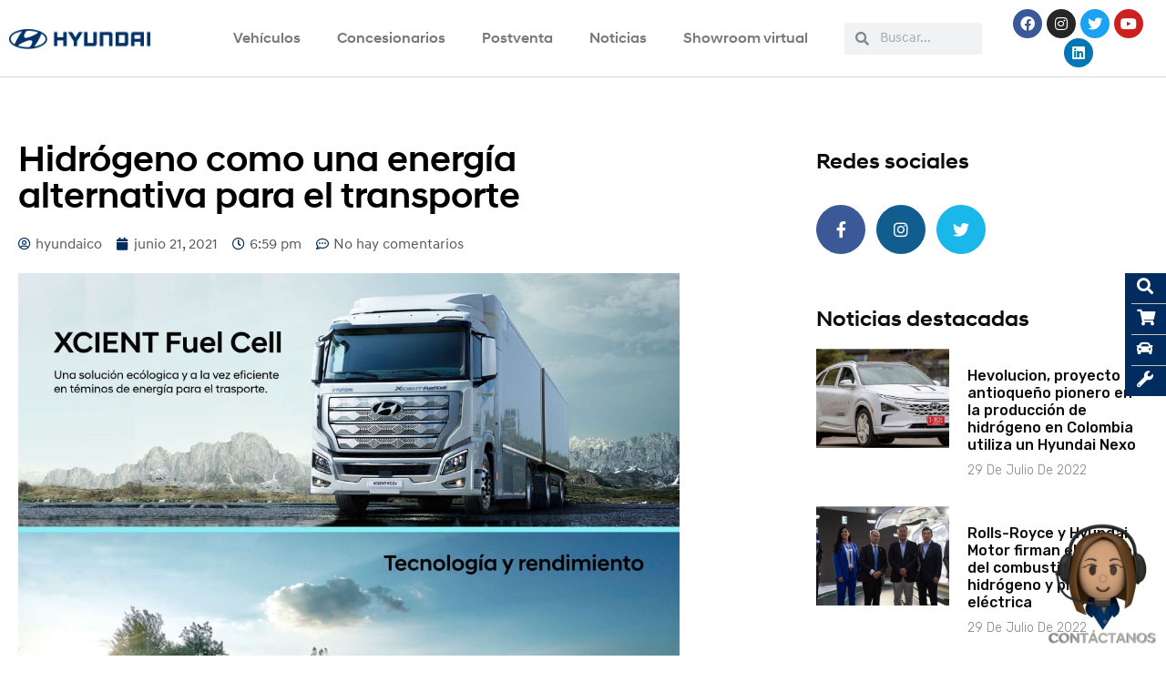

--- FILE ---
content_type: text/html; charset=UTF-8
request_url: https://wp.hyundaicolombia.co/hidrogeno-como-una-energia-alternativa-para-el-transporte/
body_size: 22874
content:
<!doctype html>
<html lang="es">
<head>
	<meta charset="UTF-8">
		<meta name="viewport" content="width=device-width, initial-scale=1">
	<link rel="profile" href="https://gmpg.org/xfn/11">
	<meta name='robots' content='noindex, nofollow' />

	<!-- This site is optimized with the Yoast SEO plugin v26.8 - https://yoast.com/product/yoast-seo-wordpress/ -->
	<title>Hidrógeno como una energía alternativa para el transporte - Hyundai Colombia</title>
	<meta property="og:locale" content="es_ES" />
	<meta property="og:type" content="article" />
	<meta property="og:title" content="Hidrógeno como una energía alternativa para el transporte - Hyundai Colombia" />
	<meta property="og:description" content="Hidrógeno como una energía alternativa para el transporte Nuestro viaje a las cero emisiones ya comenzó. Hyundai XCIENT Fuel Cell Los ojos están puestos en el camión pesado de celda de combustible de Hyundai que ya recorre las carreteras de Europa con la fuerza de su tecnología. Xcient Fuel Cell promete un manejo potente en [&hellip;]" />
	<meta property="og:url" content="https://wp.hyundaicolombia.co/hidrogeno-como-una-energia-alternativa-para-el-transporte/" />
	<meta property="og:site_name" content="Hyundai Colombia" />
	<meta property="article:published_time" content="2021-06-21T23:59:15+00:00" />
	<meta property="article:modified_time" content="2022-07-19T00:02:18+00:00" />
	<meta property="og:image" content="https://wp.hyundaicolombia.co/wp-content/uploads/2022/07/hyundai-hidrogeno-transporte.jpg" />
	<meta property="og:image:width" content="1080" />
	<meta property="og:image:height" content="800" />
	<meta property="og:image:type" content="image/jpeg" />
	<meta name="author" content="hyundaico" />
	<meta name="twitter:card" content="summary_large_image" />
	<meta name="twitter:label1" content="Escrito por" />
	<meta name="twitter:data1" content="hyundaico" />
	<meta name="twitter:label2" content="Tiempo de lectura" />
	<meta name="twitter:data2" content="5 minutos" />
	<script type="application/ld+json" class="yoast-schema-graph">{"@context":"https://schema.org","@graph":[{"@type":"Article","@id":"https://wp.hyundaicolombia.co/hidrogeno-como-una-energia-alternativa-para-el-transporte/#article","isPartOf":{"@id":"https://wp.hyundaicolombia.co/hidrogeno-como-una-energia-alternativa-para-el-transporte/"},"author":{"name":"hyundaico","@id":"https://wp.hyundaicolombia.co/#/schema/person/47dcceebdc6e0df9366776c000fff57c"},"headline":"Hidrógeno como una energía alternativa para el transporte","datePublished":"2021-06-21T23:59:15+00:00","dateModified":"2022-07-19T00:02:18+00:00","mainEntityOfPage":{"@id":"https://wp.hyundaicolombia.co/hidrogeno-como-una-energia-alternativa-para-el-transporte/"},"wordCount":187,"commentCount":0,"publisher":{"@id":"https://wp.hyundaicolombia.co/#organization"},"image":{"@id":"https://wp.hyundaicolombia.co/hidrogeno-como-una-energia-alternativa-para-el-transporte/#primaryimage"},"thumbnailUrl":"https://wp.hyundaicolombia.co/wp-content/uploads/2022/07/hyundai-hidrogeno-transporte.jpg","inLanguage":"es","potentialAction":[{"@type":"CommentAction","name":"Comment","target":["https://wp.hyundaicolombia.co/hidrogeno-como-una-energia-alternativa-para-el-transporte/#respond"]}]},{"@type":"WebPage","@id":"https://wp.hyundaicolombia.co/hidrogeno-como-una-energia-alternativa-para-el-transporte/","url":"https://wp.hyundaicolombia.co/hidrogeno-como-una-energia-alternativa-para-el-transporte/","name":"Hidrógeno como una energía alternativa para el transporte - Hyundai Colombia","isPartOf":{"@id":"https://wp.hyundaicolombia.co/#website"},"primaryImageOfPage":{"@id":"https://wp.hyundaicolombia.co/hidrogeno-como-una-energia-alternativa-para-el-transporte/#primaryimage"},"image":{"@id":"https://wp.hyundaicolombia.co/hidrogeno-como-una-energia-alternativa-para-el-transporte/#primaryimage"},"thumbnailUrl":"https://wp.hyundaicolombia.co/wp-content/uploads/2022/07/hyundai-hidrogeno-transporte.jpg","datePublished":"2021-06-21T23:59:15+00:00","dateModified":"2022-07-19T00:02:18+00:00","breadcrumb":{"@id":"https://wp.hyundaicolombia.co/hidrogeno-como-una-energia-alternativa-para-el-transporte/#breadcrumb"},"inLanguage":"es","potentialAction":[{"@type":"ReadAction","target":["https://wp.hyundaicolombia.co/hidrogeno-como-una-energia-alternativa-para-el-transporte/"]}]},{"@type":"ImageObject","inLanguage":"es","@id":"https://wp.hyundaicolombia.co/hidrogeno-como-una-energia-alternativa-para-el-transporte/#primaryimage","url":"https://wp.hyundaicolombia.co/wp-content/uploads/2022/07/hyundai-hidrogeno-transporte.jpg","contentUrl":"https://wp.hyundaicolombia.co/wp-content/uploads/2022/07/hyundai-hidrogeno-transporte.jpg","width":1080,"height":800,"caption":"Hyundai hidrógeno transporte"},{"@type":"BreadcrumbList","@id":"https://wp.hyundaicolombia.co/hidrogeno-como-una-energia-alternativa-para-el-transporte/#breadcrumb","itemListElement":[{"@type":"ListItem","position":1,"name":"Portada","item":"https://wp.hyundaicolombia.co/"},{"@type":"ListItem","position":2,"name":"Hidrógeno como una energía alternativa para el transporte"}]},{"@type":"WebSite","@id":"https://wp.hyundaicolombia.co/#website","url":"https://wp.hyundaicolombia.co/","name":"Hyundai Colombia","description":"Bienvenido al sitio web oficial de Hyundai Motor Colombia. Conoce toda la gama de modelos, concesionarios y entérate de las últimas novedades","publisher":{"@id":"https://wp.hyundaicolombia.co/#organization"},"potentialAction":[{"@type":"BuscarAction","target":{"@type":"EntryPoint","urlTemplate":"https://wp.hyundaicolombia.co/?s={search_term_string}"},"query-input":{"@type":"PropertyValueSpecification","valueRequired":true,"valueName":"search_term_string"}}],"inLanguage":"es"},{"@type":"Organization","@id":"https://wp.hyundaicolombia.co/#organization","name":"Hyundai Colombia","url":"https://wp.hyundaicolombia.co/","logo":{"@type":"ImageObject","inLanguage":"es","@id":"https://wp.hyundaicolombia.co/#/schema/logo/image/","url":"https://wp.hyundaicolombia.co/wp-content/uploads/2022/04/hyundai-logo.png","contentUrl":"https://wp.hyundaicolombia.co/wp-content/uploads/2022/04/hyundai-logo.png","width":350,"height":49,"caption":"Hyundai Colombia"},"image":{"@id":"https://wp.hyundaicolombia.co/#/schema/logo/image/"}},{"@type":"Person","@id":"https://wp.hyundaicolombia.co/#/schema/person/47dcceebdc6e0df9366776c000fff57c","name":"hyundaico","image":{"@type":"ImageObject","inLanguage":"es","@id":"https://wp.hyundaicolombia.co/#/schema/person/image/","url":"https://secure.gravatar.com/avatar/c7115ebd233feb980b14ac486dcfd7091d654b3d6a56f3e9639fb044246b511a?s=96&d=mm&r=g","contentUrl":"https://secure.gravatar.com/avatar/c7115ebd233feb980b14ac486dcfd7091d654b3d6a56f3e9639fb044246b511a?s=96&d=mm&r=g","caption":"hyundaico"},"sameAs":["https://hyundaiweb.curbe.com.co"],"url":"https://wp.hyundaicolombia.co/author/hyundaico/"}]}</script>
	<!-- / Yoast SEO plugin. -->


<link rel="alternate" type="application/rss+xml" title="Hyundai Colombia &raquo; Feed" href="https://wp.hyundaicolombia.co/feed/" />
<link rel="alternate" type="application/rss+xml" title="Hyundai Colombia &raquo; Feed de los comentarios" href="https://wp.hyundaicolombia.co/comments/feed/" />
<link rel="alternate" type="application/rss+xml" title="Hyundai Colombia &raquo; Comentario Hidrógeno como una energía alternativa para el transporte del feed" href="https://wp.hyundaicolombia.co/hidrogeno-como-una-energia-alternativa-para-el-transporte/feed/" />
<link rel="alternate" title="oEmbed (JSON)" type="application/json+oembed" href="https://wp.hyundaicolombia.co/wp-json/oembed/1.0/embed?url=https%3A%2F%2Fwp.hyundaicolombia.co%2Fhidrogeno-como-una-energia-alternativa-para-el-transporte%2F" />
<link rel="alternate" title="oEmbed (XML)" type="text/xml+oembed" href="https://wp.hyundaicolombia.co/wp-json/oembed/1.0/embed?url=https%3A%2F%2Fwp.hyundaicolombia.co%2Fhidrogeno-como-una-energia-alternativa-para-el-transporte%2F&#038;format=xml" />
<style id='wp-img-auto-sizes-contain-inline-css' type='text/css'>
img:is([sizes=auto i],[sizes^="auto," i]){contain-intrinsic-size:3000px 1500px}
/*# sourceURL=wp-img-auto-sizes-contain-inline-css */
</style>
<style id='wp-emoji-styles-inline-css' type='text/css'>

	img.wp-smiley, img.emoji {
		display: inline !important;
		border: none !important;
		box-shadow: none !important;
		height: 1em !important;
		width: 1em !important;
		margin: 0 0.07em !important;
		vertical-align: -0.1em !important;
		background: none !important;
		padding: 0 !important;
	}
/*# sourceURL=wp-emoji-styles-inline-css */
</style>
<link rel='stylesheet' id='wp-block-library-css' href='https://wp.hyundaicolombia.co/wp-includes/css/dist/block-library/style.min.css?ver=6.9' type='text/css' media='all' />
<style id='global-styles-inline-css' type='text/css'>
:root{--wp--preset--aspect-ratio--square: 1;--wp--preset--aspect-ratio--4-3: 4/3;--wp--preset--aspect-ratio--3-4: 3/4;--wp--preset--aspect-ratio--3-2: 3/2;--wp--preset--aspect-ratio--2-3: 2/3;--wp--preset--aspect-ratio--16-9: 16/9;--wp--preset--aspect-ratio--9-16: 9/16;--wp--preset--color--black: #000000;--wp--preset--color--cyan-bluish-gray: #abb8c3;--wp--preset--color--white: #ffffff;--wp--preset--color--pale-pink: #f78da7;--wp--preset--color--vivid-red: #cf2e2e;--wp--preset--color--luminous-vivid-orange: #ff6900;--wp--preset--color--luminous-vivid-amber: #fcb900;--wp--preset--color--light-green-cyan: #7bdcb5;--wp--preset--color--vivid-green-cyan: #00d084;--wp--preset--color--pale-cyan-blue: #8ed1fc;--wp--preset--color--vivid-cyan-blue: #0693e3;--wp--preset--color--vivid-purple: #9b51e0;--wp--preset--gradient--vivid-cyan-blue-to-vivid-purple: linear-gradient(135deg,rgb(6,147,227) 0%,rgb(155,81,224) 100%);--wp--preset--gradient--light-green-cyan-to-vivid-green-cyan: linear-gradient(135deg,rgb(122,220,180) 0%,rgb(0,208,130) 100%);--wp--preset--gradient--luminous-vivid-amber-to-luminous-vivid-orange: linear-gradient(135deg,rgb(252,185,0) 0%,rgb(255,105,0) 100%);--wp--preset--gradient--luminous-vivid-orange-to-vivid-red: linear-gradient(135deg,rgb(255,105,0) 0%,rgb(207,46,46) 100%);--wp--preset--gradient--very-light-gray-to-cyan-bluish-gray: linear-gradient(135deg,rgb(238,238,238) 0%,rgb(169,184,195) 100%);--wp--preset--gradient--cool-to-warm-spectrum: linear-gradient(135deg,rgb(74,234,220) 0%,rgb(151,120,209) 20%,rgb(207,42,186) 40%,rgb(238,44,130) 60%,rgb(251,105,98) 80%,rgb(254,248,76) 100%);--wp--preset--gradient--blush-light-purple: linear-gradient(135deg,rgb(255,206,236) 0%,rgb(152,150,240) 100%);--wp--preset--gradient--blush-bordeaux: linear-gradient(135deg,rgb(254,205,165) 0%,rgb(254,45,45) 50%,rgb(107,0,62) 100%);--wp--preset--gradient--luminous-dusk: linear-gradient(135deg,rgb(255,203,112) 0%,rgb(199,81,192) 50%,rgb(65,88,208) 100%);--wp--preset--gradient--pale-ocean: linear-gradient(135deg,rgb(255,245,203) 0%,rgb(182,227,212) 50%,rgb(51,167,181) 100%);--wp--preset--gradient--electric-grass: linear-gradient(135deg,rgb(202,248,128) 0%,rgb(113,206,126) 100%);--wp--preset--gradient--midnight: linear-gradient(135deg,rgb(2,3,129) 0%,rgb(40,116,252) 100%);--wp--preset--font-size--small: 13px;--wp--preset--font-size--medium: 20px;--wp--preset--font-size--large: 36px;--wp--preset--font-size--x-large: 42px;--wp--preset--spacing--20: 0.44rem;--wp--preset--spacing--30: 0.67rem;--wp--preset--spacing--40: 1rem;--wp--preset--spacing--50: 1.5rem;--wp--preset--spacing--60: 2.25rem;--wp--preset--spacing--70: 3.38rem;--wp--preset--spacing--80: 5.06rem;--wp--preset--shadow--natural: 6px 6px 9px rgba(0, 0, 0, 0.2);--wp--preset--shadow--deep: 12px 12px 50px rgba(0, 0, 0, 0.4);--wp--preset--shadow--sharp: 6px 6px 0px rgba(0, 0, 0, 0.2);--wp--preset--shadow--outlined: 6px 6px 0px -3px rgb(255, 255, 255), 6px 6px rgb(0, 0, 0);--wp--preset--shadow--crisp: 6px 6px 0px rgb(0, 0, 0);}:where(.is-layout-flex){gap: 0.5em;}:where(.is-layout-grid){gap: 0.5em;}body .is-layout-flex{display: flex;}.is-layout-flex{flex-wrap: wrap;align-items: center;}.is-layout-flex > :is(*, div){margin: 0;}body .is-layout-grid{display: grid;}.is-layout-grid > :is(*, div){margin: 0;}:where(.wp-block-columns.is-layout-flex){gap: 2em;}:where(.wp-block-columns.is-layout-grid){gap: 2em;}:where(.wp-block-post-template.is-layout-flex){gap: 1.25em;}:where(.wp-block-post-template.is-layout-grid){gap: 1.25em;}.has-black-color{color: var(--wp--preset--color--black) !important;}.has-cyan-bluish-gray-color{color: var(--wp--preset--color--cyan-bluish-gray) !important;}.has-white-color{color: var(--wp--preset--color--white) !important;}.has-pale-pink-color{color: var(--wp--preset--color--pale-pink) !important;}.has-vivid-red-color{color: var(--wp--preset--color--vivid-red) !important;}.has-luminous-vivid-orange-color{color: var(--wp--preset--color--luminous-vivid-orange) !important;}.has-luminous-vivid-amber-color{color: var(--wp--preset--color--luminous-vivid-amber) !important;}.has-light-green-cyan-color{color: var(--wp--preset--color--light-green-cyan) !important;}.has-vivid-green-cyan-color{color: var(--wp--preset--color--vivid-green-cyan) !important;}.has-pale-cyan-blue-color{color: var(--wp--preset--color--pale-cyan-blue) !important;}.has-vivid-cyan-blue-color{color: var(--wp--preset--color--vivid-cyan-blue) !important;}.has-vivid-purple-color{color: var(--wp--preset--color--vivid-purple) !important;}.has-black-background-color{background-color: var(--wp--preset--color--black) !important;}.has-cyan-bluish-gray-background-color{background-color: var(--wp--preset--color--cyan-bluish-gray) !important;}.has-white-background-color{background-color: var(--wp--preset--color--white) !important;}.has-pale-pink-background-color{background-color: var(--wp--preset--color--pale-pink) !important;}.has-vivid-red-background-color{background-color: var(--wp--preset--color--vivid-red) !important;}.has-luminous-vivid-orange-background-color{background-color: var(--wp--preset--color--luminous-vivid-orange) !important;}.has-luminous-vivid-amber-background-color{background-color: var(--wp--preset--color--luminous-vivid-amber) !important;}.has-light-green-cyan-background-color{background-color: var(--wp--preset--color--light-green-cyan) !important;}.has-vivid-green-cyan-background-color{background-color: var(--wp--preset--color--vivid-green-cyan) !important;}.has-pale-cyan-blue-background-color{background-color: var(--wp--preset--color--pale-cyan-blue) !important;}.has-vivid-cyan-blue-background-color{background-color: var(--wp--preset--color--vivid-cyan-blue) !important;}.has-vivid-purple-background-color{background-color: var(--wp--preset--color--vivid-purple) !important;}.has-black-border-color{border-color: var(--wp--preset--color--black) !important;}.has-cyan-bluish-gray-border-color{border-color: var(--wp--preset--color--cyan-bluish-gray) !important;}.has-white-border-color{border-color: var(--wp--preset--color--white) !important;}.has-pale-pink-border-color{border-color: var(--wp--preset--color--pale-pink) !important;}.has-vivid-red-border-color{border-color: var(--wp--preset--color--vivid-red) !important;}.has-luminous-vivid-orange-border-color{border-color: var(--wp--preset--color--luminous-vivid-orange) !important;}.has-luminous-vivid-amber-border-color{border-color: var(--wp--preset--color--luminous-vivid-amber) !important;}.has-light-green-cyan-border-color{border-color: var(--wp--preset--color--light-green-cyan) !important;}.has-vivid-green-cyan-border-color{border-color: var(--wp--preset--color--vivid-green-cyan) !important;}.has-pale-cyan-blue-border-color{border-color: var(--wp--preset--color--pale-cyan-blue) !important;}.has-vivid-cyan-blue-border-color{border-color: var(--wp--preset--color--vivid-cyan-blue) !important;}.has-vivid-purple-border-color{border-color: var(--wp--preset--color--vivid-purple) !important;}.has-vivid-cyan-blue-to-vivid-purple-gradient-background{background: var(--wp--preset--gradient--vivid-cyan-blue-to-vivid-purple) !important;}.has-light-green-cyan-to-vivid-green-cyan-gradient-background{background: var(--wp--preset--gradient--light-green-cyan-to-vivid-green-cyan) !important;}.has-luminous-vivid-amber-to-luminous-vivid-orange-gradient-background{background: var(--wp--preset--gradient--luminous-vivid-amber-to-luminous-vivid-orange) !important;}.has-luminous-vivid-orange-to-vivid-red-gradient-background{background: var(--wp--preset--gradient--luminous-vivid-orange-to-vivid-red) !important;}.has-very-light-gray-to-cyan-bluish-gray-gradient-background{background: var(--wp--preset--gradient--very-light-gray-to-cyan-bluish-gray) !important;}.has-cool-to-warm-spectrum-gradient-background{background: var(--wp--preset--gradient--cool-to-warm-spectrum) !important;}.has-blush-light-purple-gradient-background{background: var(--wp--preset--gradient--blush-light-purple) !important;}.has-blush-bordeaux-gradient-background{background: var(--wp--preset--gradient--blush-bordeaux) !important;}.has-luminous-dusk-gradient-background{background: var(--wp--preset--gradient--luminous-dusk) !important;}.has-pale-ocean-gradient-background{background: var(--wp--preset--gradient--pale-ocean) !important;}.has-electric-grass-gradient-background{background: var(--wp--preset--gradient--electric-grass) !important;}.has-midnight-gradient-background{background: var(--wp--preset--gradient--midnight) !important;}.has-small-font-size{font-size: var(--wp--preset--font-size--small) !important;}.has-medium-font-size{font-size: var(--wp--preset--font-size--medium) !important;}.has-large-font-size{font-size: var(--wp--preset--font-size--large) !important;}.has-x-large-font-size{font-size: var(--wp--preset--font-size--x-large) !important;}
/*# sourceURL=global-styles-inline-css */
</style>

<style id='classic-theme-styles-inline-css' type='text/css'>
/*! This file is auto-generated */
.wp-block-button__link{color:#fff;background-color:#32373c;border-radius:9999px;box-shadow:none;text-decoration:none;padding:calc(.667em + 2px) calc(1.333em + 2px);font-size:1.125em}.wp-block-file__button{background:#32373c;color:#fff;text-decoration:none}
/*# sourceURL=/wp-includes/css/classic-themes.min.css */
</style>
<link rel='stylesheet' id='agile-store-locator-init-css' href='https://wp.hyundaicolombia.co/wp-content/plugins/agile-store-locator/public/css/init.css?ver=4.7.18' type='text/css' media='all' />
<link rel='stylesheet' id='hello-elementor-css' href='https://wp.hyundaicolombia.co/wp-content/themes/hello-elementor/style.min.css?ver=2.5.0' type='text/css' media='all' />
<link rel='stylesheet' id='hello-elementor-theme-style-css' href='https://wp.hyundaicolombia.co/wp-content/themes/hello-elementor/theme.min.css?ver=2.5.0' type='text/css' media='all' />
<link rel='stylesheet' id='elementor-frontend-css' href='https://wp.hyundaicolombia.co/wp-content/plugins/elementor/assets/css/frontend-lite.min.css?ver=3.17.2' type='text/css' media='all' />
<link rel='stylesheet' id='elementor-post-6-css' href='https://wp.hyundaicolombia.co/wp-content/uploads/elementor/css/post-6.css?ver=1699145821' type='text/css' media='all' />
<link rel='stylesheet' id='elementor-icons-css' href='https://wp.hyundaicolombia.co/wp-content/plugins/elementor/assets/lib/eicons/css/elementor-icons.min.css?ver=5.23.0' type='text/css' media='all' />
<link rel='stylesheet' id='swiper-css' href='https://wp.hyundaicolombia.co/wp-content/plugins/elementor/assets/lib/swiper/css/swiper.min.css?ver=5.3.6' type='text/css' media='all' />
<link rel='stylesheet' id='elementor-pro-css' href='https://wp.hyundaicolombia.co/wp-content/plugins/elementor-pro/assets/css/frontend-lite.min.css?ver=3.17.1' type='text/css' media='all' />
<link rel='stylesheet' id='elementor-global-css' href='https://wp.hyundaicolombia.co/wp-content/uploads/elementor/css/global.css?ver=1699146322' type='text/css' media='all' />
<link rel='stylesheet' id='elementor-post-5184-css' href='https://wp.hyundaicolombia.co/wp-content/uploads/elementor/css/post-5184.css?ver=1699363673' type='text/css' media='all' />
<link rel='stylesheet' id='elementor-post-50-css' href='https://wp.hyundaicolombia.co/wp-content/uploads/elementor/css/post-50.css?ver=1699146045' type='text/css' media='all' />
<link rel='stylesheet' id='elementor-post-88-css' href='https://wp.hyundaicolombia.co/wp-content/uploads/elementor/css/post-88.css?ver=1699146045' type='text/css' media='all' />
<link rel='stylesheet' id='eael-general-css' href='https://wp.hyundaicolombia.co/wp-content/plugins/essential-addons-for-elementor-lite/assets/front-end/css/view/general.min.css?ver=5.8.13' type='text/css' media='all' />
<link rel='stylesheet' id='google-fonts-1-css' href='https://fonts.googleapis.com/css?family=Roboto%3A100%2C100italic%2C200%2C200italic%2C300%2C300italic%2C400%2C400italic%2C500%2C500italic%2C600%2C600italic%2C700%2C700italic%2C800%2C800italic%2C900%2C900italic%7CRubik%3A100%2C100italic%2C200%2C200italic%2C300%2C300italic%2C400%2C400italic%2C500%2C500italic%2C600%2C600italic%2C700%2C700italic%2C800%2C800italic%2C900%2C900italic%7CMontserrat%3A100%2C100italic%2C200%2C200italic%2C300%2C300italic%2C400%2C400italic%2C500%2C500italic%2C600%2C600italic%2C700%2C700italic%2C800%2C800italic%2C900%2C900italic&#038;display=auto&#038;ver=6.9' type='text/css' media='all' />
<link rel='stylesheet' id='elementor-icons-shared-0-css' href='https://wp.hyundaicolombia.co/wp-content/plugins/elementor/assets/lib/font-awesome/css/fontawesome.min.css?ver=5.15.3' type='text/css' media='all' />
<link rel='stylesheet' id='elementor-icons-fa-brands-css' href='https://wp.hyundaicolombia.co/wp-content/plugins/elementor/assets/lib/font-awesome/css/brands.min.css?ver=5.15.3' type='text/css' media='all' />
<link rel='stylesheet' id='elementor-icons-fa-solid-css' href='https://wp.hyundaicolombia.co/wp-content/plugins/elementor/assets/lib/font-awesome/css/solid.min.css?ver=5.15.3' type='text/css' media='all' />
<link rel='stylesheet' id='elementor-icons-fa-regular-css' href='https://wp.hyundaicolombia.co/wp-content/plugins/elementor/assets/lib/font-awesome/css/regular.min.css?ver=5.15.3' type='text/css' media='all' />
<link rel="preconnect" href="https://fonts.gstatic.com/" crossorigin><!--n2css--><script type="6d82f8af2f055be3262b30d3-text/javascript" src="https://wp.hyundaicolombia.co/wp-includes/js/jquery/jquery.min.js?ver=3.7.1" id="jquery-core-js"></script>
<script type="6d82f8af2f055be3262b30d3-text/javascript" src="https://wp.hyundaicolombia.co/wp-includes/js/jquery/jquery-migrate.min.js?ver=3.4.1" id="jquery-migrate-js"></script>
<link rel="https://api.w.org/" href="https://wp.hyundaicolombia.co/wp-json/" /><link rel="alternate" title="JSON" type="application/json" href="https://wp.hyundaicolombia.co/wp-json/wp/v2/posts/5184" /><link rel="EditURI" type="application/rsd+xml" title="RSD" href="https://wp.hyundaicolombia.co/xmlrpc.php?rsd" />
<meta name="generator" content="WordPress 6.9" />
<link rel='shortlink' href='https://wp.hyundaicolombia.co/?p=5184' />
<!-- Google Tag Manager -->
<script type="6d82f8af2f055be3262b30d3-text/javascript">(function(w,d,s,l,i){w[l]=w[l]||[];w[l].push({'gtm.start':
new Date().getTime(),event:'gtm.js'});var f=d.getElementsByTagName(s)[0],
j=d.createElement(s),dl=l!='dataLayer'?'&l='+l:'';j.async=true;j.src=
'https://www.googletagmanager.com/gtm.js?id='+i+dl;f.parentNode.insertBefore(j,f);
})(window,document,'script','dataLayer','GTM-NN2J7MX');</script>
<!-- End Google Tag Manager --><meta name="generator" content="Elementor 3.17.2; features: e_dom_optimization, e_optimized_assets_loading, e_optimized_css_loading, additional_custom_breakpoints; settings: css_print_method-external, google_font-enabled, font_display-auto">
<link rel="icon" href="https://wp.hyundaicolombia.co/wp-content/uploads/2022/04/cropped-hyundai-favicon-32x32.png" sizes="32x32" />
<link rel="icon" href="https://wp.hyundaicolombia.co/wp-content/uploads/2022/04/cropped-hyundai-favicon-192x192.png" sizes="192x192" />
<link rel="apple-touch-icon" href="https://wp.hyundaicolombia.co/wp-content/uploads/2022/04/cropped-hyundai-favicon-180x180.png" />
<meta name="msapplication-TileImage" content="https://wp.hyundaicolombia.co/wp-content/uploads/2022/04/cropped-hyundai-favicon-270x270.png" />
		<style type="text/css" id="wp-custom-css">
			.slider-title .n2-ow {
	font-family: HyundaiSansHead-Medium !important;
}

.slider-text .n2-ow {
	font-family: HyundaiSansHead-Regular !important;
}

.slider-btn a {
	font-family: HyundaiSansHead-Medium !important;
}

.slider-btn a:hover {
	color: #002c5f !important;
	background-color: #ffffff !important;
}

/*.n2-ss-slider .n2-ss-item-image-content img {
	min-width: 100% important;
}

.slider-img {
	min-width: 100% !important;
} */


.page-id-1237 .sticky-navigation, .page-id-1237 .sticky-chat {
	display: none !important;
}


/*.blurred-slider {
	position: absolute;
  height: 100%;
  -webkit-transform: scale(1.05);
  transform: scale(1.05);
  background-position: 50%;
  background-repeat: no-repeat;
  background-size: cover;
  filter: blur(8px);
  -webkit-filter: blur(8px);
}*/

/*#original-slider {
	padding: 0 100px 100px 100px !important;
}*/ 


/*#slider-revo {
	padding: 0 100px 100px 100px !important;
}*/


/*.lofi {
	padding: 0 200px 200px 200px !important; 
}*/


#comments {
	display: none;
}

/* Newsletter */
#controller_Campaign {
	background-color: red !important;
}

#background {
	position: relative !important;
}
div#n2-ss-9 .nextend-bullet-bar .n2-bullet.n2-active {
	background-color: white;
}



/*@media (max-width: 575.98px) { 

}*/

/*@media (max-width: 767.98px) { 
	
}*/


@media (max-width: 991.98px) {
.n2-ss-slide-background-image picture {
	filter: blur(0) !important;
}}


/*@media (max-width: 1399.98px) {
.slider-title .n2-ow h1 {
	font-family: HyundaiSansHead-Medium !important;
	font-size: 24px !important;
}

.slider-text .n2-ow {
	font-family: HyundaiSansHead-Medium !important;
	font-size: 14px !important;
}
}*/

		</style>
		</head>
<body class="wp-singular post-template-default single single-post postid-5184 single-format-standard wp-custom-logo wp-theme-hello-elementor elementor-default elementor-kit-6 elementor-page elementor-page-5184">

<!-- Google Tag Manager (noscript) -->
<noscript><iframe src="https://www.googletagmanager.com/ns.html?id=GTM-NN2J7MX"
height="0" width="0" style="display:none;visibility:hidden"></iframe></noscript>
<!-- End Google Tag Manager (noscript) -->
<a class="skip-link screen-reader-text" href="#content">
	Ir al contenido</a>

		<div data-elementor-type="header" data-elementor-id="50" class="elementor elementor-50 elementor-location-header" data-elementor-post-type="elementor_library">
								<header class="elementor-section elementor-top-section elementor-element elementor-element-51a31f73 elementor-section-content-middle elementor-section-boxed elementor-section-height-default elementor-section-height-default" data-id="51a31f73" data-element_type="section" data-settings="{&quot;background_background&quot;:&quot;classic&quot;,&quot;sticky&quot;:&quot;top&quot;,&quot;sticky_on&quot;:[&quot;desktop&quot;,&quot;tablet&quot;,&quot;mobile&quot;],&quot;sticky_offset&quot;:0,&quot;sticky_effects_offset&quot;:0}">
						<div class="elementor-container elementor-column-gap-default">
					<div class="elementor-column elementor-col-25 elementor-top-column elementor-element elementor-element-658db86f" data-id="658db86f" data-element_type="column">
			<div class="elementor-widget-wrap elementor-element-populated">
								<section class="elementor-section elementor-inner-section elementor-element elementor-element-6f7543eb elementor-section-content-middle elementor-section-boxed elementor-section-height-default elementor-section-height-default" data-id="6f7543eb" data-element_type="section">
						<div class="elementor-container elementor-column-gap-no">
					<div class="elementor-column elementor-col-100 elementor-inner-column elementor-element elementor-element-7681881b" data-id="7681881b" data-element_type="column">
			<div class="elementor-widget-wrap elementor-element-populated">
								<div class="elementor-element elementor-element-7c1862ce elementor-widget elementor-widget-theme-site-logo elementor-widget-image" data-id="7c1862ce" data-element_type="widget" data-widget_type="theme-site-logo.default">
				<div class="elementor-widget-container">
			<style>/*! elementor - v3.17.0 - 01-11-2023 */
.elementor-widget-image{text-align:center}.elementor-widget-image a{display:inline-block}.elementor-widget-image a img[src$=".svg"]{width:48px}.elementor-widget-image img{vertical-align:middle;display:inline-block}</style>								<a href="https://wp.hyundaicolombia.co">
			<img width="350" height="49" src="https://wp.hyundaicolombia.co/wp-content/uploads/2022/04/hyundai-logo.png" class="attachment-full size-full wp-image-41" alt="" srcset="https://wp.hyundaicolombia.co/wp-content/uploads/2022/04/hyundai-logo.png 350w, https://wp.hyundaicolombia.co/wp-content/uploads/2022/04/hyundai-logo-300x42.png 300w" sizes="(max-width: 350px) 100vw, 350px" />				</a>
											</div>
				</div>
					</div>
		</div>
							</div>
		</section>
					</div>
		</div>
				<div class="elementor-column elementor-col-25 elementor-top-column elementor-element elementor-element-5bc05df7" data-id="5bc05df7" data-element_type="column">
			<div class="elementor-widget-wrap elementor-element-populated">
								<div class="elementor-element elementor-element-76e283e5 elementor-nav-menu__align-right elementor-nav-menu--stretch elementor-nav-menu--dropdown-tablet elementor-nav-menu__text-align-aside elementor-nav-menu--toggle elementor-nav-menu--burger elementor-widget elementor-widget-nav-menu" data-id="76e283e5" data-element_type="widget" data-settings="{&quot;full_width&quot;:&quot;stretch&quot;,&quot;submenu_icon&quot;:{&quot;value&quot;:&quot;&lt;i class=\&quot;\&quot;&gt;&lt;\/i&gt;&quot;,&quot;library&quot;:&quot;&quot;},&quot;layout&quot;:&quot;horizontal&quot;,&quot;toggle&quot;:&quot;burger&quot;}" data-widget_type="nav-menu.default">
				<div class="elementor-widget-container">
			<link rel="stylesheet" href="https://wp.hyundaicolombia.co/wp-content/plugins/elementor-pro/assets/css/widget-nav-menu.min.css">			<nav class="elementor-nav-menu--main elementor-nav-menu__container elementor-nav-menu--layout-horizontal e--pointer-none">
				<ul id="menu-1-76e283e5" class="elementor-nav-menu"><li class="menu-item menu-item-type-post_type menu-item-object-page menu-item-4038"><a href="https://wp.hyundaicolombia.co/vehiculos/" class="elementor-item">Vehículos</a></li>
<li class="menu-item menu-item-type-post_type menu-item-object-page menu-item-2509"><a href="https://wp.hyundaicolombia.co/concesionarios/" class="elementor-item">Concesionarios</a></li>
<li class="menu-item menu-item-type-post_type menu-item-object-page menu-item-80"><a href="https://wp.hyundaicolombia.co/postventa/" class="elementor-item">Postventa</a></li>
<li class="menu-item menu-item-type-post_type menu-item-object-page menu-item-79"><a href="https://wp.hyundaicolombia.co/noticias/" class="elementor-item">Noticias</a></li>
<li class="menu-item menu-item-type-post_type menu-item-object-page menu-item-1698"><a href="https://wp.hyundaicolombia.co/showroom-virtual/" class="elementor-item">Showroom virtual</a></li>
</ul>			</nav>
					<div class="elementor-menu-toggle" role="button" tabindex="0" aria-label="Alternar menú" aria-expanded="false">
			<i aria-hidden="true" role="presentation" class="elementor-menu-toggle__icon--open eicon-menu-bar"></i><i aria-hidden="true" role="presentation" class="elementor-menu-toggle__icon--close eicon-close"></i>			<span class="elementor-screen-only">Menú</span>
		</div>
					<nav class="elementor-nav-menu--dropdown elementor-nav-menu__container" aria-hidden="true">
				<ul id="menu-2-76e283e5" class="elementor-nav-menu"><li class="menu-item menu-item-type-post_type menu-item-object-page menu-item-4038"><a href="https://wp.hyundaicolombia.co/vehiculos/" class="elementor-item" tabindex="-1">Vehículos</a></li>
<li class="menu-item menu-item-type-post_type menu-item-object-page menu-item-2509"><a href="https://wp.hyundaicolombia.co/concesionarios/" class="elementor-item" tabindex="-1">Concesionarios</a></li>
<li class="menu-item menu-item-type-post_type menu-item-object-page menu-item-80"><a href="https://wp.hyundaicolombia.co/postventa/" class="elementor-item" tabindex="-1">Postventa</a></li>
<li class="menu-item menu-item-type-post_type menu-item-object-page menu-item-79"><a href="https://wp.hyundaicolombia.co/noticias/" class="elementor-item" tabindex="-1">Noticias</a></li>
<li class="menu-item menu-item-type-post_type menu-item-object-page menu-item-1698"><a href="https://wp.hyundaicolombia.co/showroom-virtual/" class="elementor-item" tabindex="-1">Showroom virtual</a></li>
</ul>			</nav>
				</div>
				</div>
					</div>
		</div>
				<div class="elementor-column elementor-col-25 elementor-top-column elementor-element elementor-element-41966684 elementor-hidden-tablet elementor-hidden-mobile" data-id="41966684" data-element_type="column">
			<div class="elementor-widget-wrap elementor-element-populated">
								<div class="elementor-element elementor-element-0c2069b elementor-search-form--skin-minimal elementor-widget elementor-widget-search-form" data-id="0c2069b" data-element_type="widget" data-settings="{&quot;skin&quot;:&quot;minimal&quot;}" data-widget_type="search-form.default">
				<div class="elementor-widget-container">
			<link rel="stylesheet" href="https://wp.hyundaicolombia.co/wp-content/plugins/elementor-pro/assets/css/widget-theme-elements.min.css">		<form class="elementor-search-form" action="https://wp.hyundaicolombia.co" method="get" role="search">
									<div class="elementor-search-form__container">
				<label class="elementor-screen-only" for="elementor-search-form-0c2069b">Buscar</label>

									<div class="elementor-search-form__icon">
						<i aria-hidden="true" class="fas fa-search"></i>						<span class="elementor-screen-only">Buscar</span>
					</div>
				
				<input id="elementor-search-form-0c2069b" placeholder="Buscar..." class="elementor-search-form__input" type="search" name="s" value="">
				
				
							</div>
		</form>
				</div>
				</div>
					</div>
		</div>
				<div class="elementor-column elementor-col-25 elementor-top-column elementor-element elementor-element-3f5f1bb elementor-hidden-tablet elementor-hidden-mobile" data-id="3f5f1bb" data-element_type="column">
			<div class="elementor-widget-wrap elementor-element-populated">
								<div class="elementor-element elementor-element-a8e6bda elementor-shape-circle elementor-grid-0 e-grid-align-center elementor-widget elementor-widget-social-icons" data-id="a8e6bda" data-element_type="widget" data-widget_type="social-icons.default">
				<div class="elementor-widget-container">
			<style>/*! elementor - v3.17.0 - 01-11-2023 */
.elementor-widget-social-icons.elementor-grid-0 .elementor-widget-container,.elementor-widget-social-icons.elementor-grid-mobile-0 .elementor-widget-container,.elementor-widget-social-icons.elementor-grid-tablet-0 .elementor-widget-container{line-height:1;font-size:0}.elementor-widget-social-icons:not(.elementor-grid-0):not(.elementor-grid-tablet-0):not(.elementor-grid-mobile-0) .elementor-grid{display:inline-grid}.elementor-widget-social-icons .elementor-grid{grid-column-gap:var(--grid-column-gap,5px);grid-row-gap:var(--grid-row-gap,5px);grid-template-columns:var(--grid-template-columns);justify-content:var(--justify-content,center);justify-items:var(--justify-content,center)}.elementor-icon.elementor-social-icon{font-size:var(--icon-size,25px);line-height:var(--icon-size,25px);width:calc(var(--icon-size, 25px) + (2 * var(--icon-padding, .5em)));height:calc(var(--icon-size, 25px) + (2 * var(--icon-padding, .5em)))}.elementor-social-icon{--e-social-icon-icon-color:#fff;display:inline-flex;background-color:#69727d;align-items:center;justify-content:center;text-align:center;cursor:pointer}.elementor-social-icon i{color:var(--e-social-icon-icon-color)}.elementor-social-icon svg{fill:var(--e-social-icon-icon-color)}.elementor-social-icon:last-child{margin:0}.elementor-social-icon:hover{opacity:.9;color:#fff}.elementor-social-icon-android{background-color:#a4c639}.elementor-social-icon-apple{background-color:#999}.elementor-social-icon-behance{background-color:#1769ff}.elementor-social-icon-bitbucket{background-color:#205081}.elementor-social-icon-codepen{background-color:#000}.elementor-social-icon-delicious{background-color:#39f}.elementor-social-icon-deviantart{background-color:#05cc47}.elementor-social-icon-digg{background-color:#005be2}.elementor-social-icon-dribbble{background-color:#ea4c89}.elementor-social-icon-elementor{background-color:#d30c5c}.elementor-social-icon-envelope{background-color:#ea4335}.elementor-social-icon-facebook,.elementor-social-icon-facebook-f{background-color:#3b5998}.elementor-social-icon-flickr{background-color:#0063dc}.elementor-social-icon-foursquare{background-color:#2d5be3}.elementor-social-icon-free-code-camp,.elementor-social-icon-freecodecamp{background-color:#006400}.elementor-social-icon-github{background-color:#333}.elementor-social-icon-gitlab{background-color:#e24329}.elementor-social-icon-globe{background-color:#69727d}.elementor-social-icon-google-plus,.elementor-social-icon-google-plus-g{background-color:#dd4b39}.elementor-social-icon-houzz{background-color:#7ac142}.elementor-social-icon-instagram{background-color:#262626}.elementor-social-icon-jsfiddle{background-color:#487aa2}.elementor-social-icon-link{background-color:#818a91}.elementor-social-icon-linkedin,.elementor-social-icon-linkedin-in{background-color:#0077b5}.elementor-social-icon-medium{background-color:#00ab6b}.elementor-social-icon-meetup{background-color:#ec1c40}.elementor-social-icon-mixcloud{background-color:#273a4b}.elementor-social-icon-odnoklassniki{background-color:#f4731c}.elementor-social-icon-pinterest{background-color:#bd081c}.elementor-social-icon-product-hunt{background-color:#da552f}.elementor-social-icon-reddit{background-color:#ff4500}.elementor-social-icon-rss{background-color:#f26522}.elementor-social-icon-shopping-cart{background-color:#4caf50}.elementor-social-icon-skype{background-color:#00aff0}.elementor-social-icon-slideshare{background-color:#0077b5}.elementor-social-icon-snapchat{background-color:#fffc00}.elementor-social-icon-soundcloud{background-color:#f80}.elementor-social-icon-spotify{background-color:#2ebd59}.elementor-social-icon-stack-overflow{background-color:#fe7a15}.elementor-social-icon-steam{background-color:#00adee}.elementor-social-icon-stumbleupon{background-color:#eb4924}.elementor-social-icon-telegram{background-color:#2ca5e0}.elementor-social-icon-thumb-tack{background-color:#1aa1d8}.elementor-social-icon-tripadvisor{background-color:#589442}.elementor-social-icon-tumblr{background-color:#35465c}.elementor-social-icon-twitch{background-color:#6441a5}.elementor-social-icon-twitter{background-color:#1da1f2}.elementor-social-icon-viber{background-color:#665cac}.elementor-social-icon-vimeo{background-color:#1ab7ea}.elementor-social-icon-vk{background-color:#45668e}.elementor-social-icon-weibo{background-color:#dd2430}.elementor-social-icon-weixin{background-color:#31a918}.elementor-social-icon-whatsapp{background-color:#25d366}.elementor-social-icon-wordpress{background-color:#21759b}.elementor-social-icon-xing{background-color:#026466}.elementor-social-icon-yelp{background-color:#af0606}.elementor-social-icon-youtube{background-color:#cd201f}.elementor-social-icon-500px{background-color:#0099e5}.elementor-shape-rounded .elementor-icon.elementor-social-icon{border-radius:10%}.elementor-shape-circle .elementor-icon.elementor-social-icon{border-radius:50%}</style>		<div class="elementor-social-icons-wrapper elementor-grid">
							<span class="elementor-grid-item">
					<a class="elementor-icon elementor-social-icon elementor-social-icon-facebook elementor-repeater-item-c036595" href="https://www.facebook.com/HyundaiColombia/" target="_blank">
						<span class="elementor-screen-only">Facebook</span>
						<i class="fab fa-facebook"></i>					</a>
				</span>
							<span class="elementor-grid-item">
					<a class="elementor-icon elementor-social-icon elementor-social-icon-instagram elementor-repeater-item-c2103f5" href="https://www.instagram.com/hyundai_col/" target="_blank">
						<span class="elementor-screen-only">Instagram</span>
						<i class="fab fa-instagram"></i>					</a>
				</span>
							<span class="elementor-grid-item">
					<a class="elementor-icon elementor-social-icon elementor-social-icon-twitter elementor-repeater-item-c63afe5" href="https://twitter.com/HyundaiColombia" target="_blank">
						<span class="elementor-screen-only">Twitter</span>
						<i class="fab fa-twitter"></i>					</a>
				</span>
							<span class="elementor-grid-item">
					<a class="elementor-icon elementor-social-icon elementor-social-icon-youtube elementor-repeater-item-b21bf4f" href="https://www.youtube.com/channel/UCVZ1VGb5kmd-Om47wqFdjdA" target="_blank">
						<span class="elementor-screen-only">Youtube</span>
						<i class="fab fa-youtube"></i>					</a>
				</span>
							<span class="elementor-grid-item">
					<a class="elementor-icon elementor-social-icon elementor-social-icon-linkedin elementor-repeater-item-2f57dfc" href="https://co.linkedin.com/company/hyundai_colombia_automotriz" target="_blank">
						<span class="elementor-screen-only">Linkedin</span>
						<i class="fab fa-linkedin"></i>					</a>
				</span>
					</div>
				</div>
				</div>
					</div>
		</div>
							</div>
		</header>
				<section class="elementor-section elementor-top-section elementor-element elementor-element-a4cde85 elementor-section-boxed elementor-section-height-default elementor-section-height-default" data-id="a4cde85" data-element_type="section">
						<div class="elementor-container elementor-column-gap-no">
					<div class="elementor-column elementor-col-100 elementor-top-column elementor-element elementor-element-4929447" data-id="4929447" data-element_type="column">
			<div class="elementor-widget-wrap elementor-element-populated">
								<div class="elementor-element elementor-element-149bac7 elementor-widget elementor-widget-html" data-id="149bac7" data-element_type="widget" data-widget_type="html.default">
				<div class="elementor-widget-container">
			<div class="sticky-navigation">
        <ul class="list">
          <li class="list-item pt-1">
            <a
              href="https://wp.hyundaicolombia.co/showroom-virtual/"
              class="d-md-flex align-items-center text-reset text-decoration-none text-wrap"
            >
              <i class="fas fa-search"></i>
              Showroom virtual
            </a>
          </li>
          <li class="list-item">
            <a
              href="https://wp.hyundaicolombia.co/cotizar/"
              class="d-md-flex align-items-center text-reset text-decoration-none text-wrap"
            >
              
              <i class="fas fa-shopping-cart"></i> Cotiza tu Hyundai
            </a>
          </li>
          <li class="list-item">
            <a
              href="https://wp.hyundaicolombia.co/citas-test-drive/"
              class="d-md-flex align-items-center text-reset text-decoration-none text-wrap"
            >
            
              <i class="fas fa-car"></i> Agenda tu Test Drive
            </a>
          </li>
          <li class="list-item temp-hide" style="border:0;">
            <a
              href="https://wp.hyundaicolombia.co/citas-taller/"
              class="d-md-flex align-items-center text-reset text-decoration-none text-wrap"
            >
             
              <i class="fas fa-wrench"></i> Agenda cita taller
            </a>
          </li>
        </ul>
      </div>		</div>
				</div>
					</div>
		</div>
							</div>
		</section>
						</div>
		
<main id="content" class="site-main post-5184 post type-post status-publish format-standard has-post-thumbnail hentry category-sin-categoria" role="main">
		<div class="page-content">
				<div data-elementor-type="wp-post" data-elementor-id="5184" class="elementor elementor-5184" data-elementor-post-type="post">
									<section class="elementor-section elementor-top-section elementor-element elementor-element-e677952 elementor-section-boxed elementor-section-height-default elementor-section-height-default" data-id="e677952" data-element_type="section">
						<div class="elementor-container elementor-column-gap-default">
					<div class="elementor-column elementor-col-50 elementor-top-column elementor-element elementor-element-c009dd0" data-id="c009dd0" data-element_type="column">
			<div class="elementor-widget-wrap elementor-element-populated">
								<div class="elementor-element elementor-element-4637da0 elementor-widget elementor-widget-heading" data-id="4637da0" data-element_type="widget" data-widget_type="heading.default">
				<div class="elementor-widget-container">
			<style>/*! elementor - v3.17.0 - 01-11-2023 */
.elementor-heading-title{padding:0;margin:0;line-height:1}.elementor-widget-heading .elementor-heading-title[class*=elementor-size-]>a{color:inherit;font-size:inherit;line-height:inherit}.elementor-widget-heading .elementor-heading-title.elementor-size-small{font-size:15px}.elementor-widget-heading .elementor-heading-title.elementor-size-medium{font-size:19px}.elementor-widget-heading .elementor-heading-title.elementor-size-large{font-size:29px}.elementor-widget-heading .elementor-heading-title.elementor-size-xl{font-size:39px}.elementor-widget-heading .elementor-heading-title.elementor-size-xxl{font-size:59px}</style><h1 class="elementor-heading-title elementor-size-default">Hidrógeno como una energía alternativa para el transporte</h1>		</div>
				</div>
				<div class="elementor-element elementor-element-0f74a03 elementor-widget elementor-widget-post-info" data-id="0f74a03" data-element_type="widget" data-widget_type="post-info.default">
				<div class="elementor-widget-container">
			<link rel="stylesheet" href="https://wp.hyundaicolombia.co/wp-content/plugins/elementor/assets/css/widget-icon-list.min.css">		<ul class="elementor-inline-items elementor-icon-list-items elementor-post-info">
								<li class="elementor-icon-list-item elementor-repeater-item-23f13a4 elementor-inline-item" itemprop="author">
						<a href="https://wp.hyundaicolombia.co/author/hyundaico/">
											<span class="elementor-icon-list-icon">
								<i aria-hidden="true" class="far fa-user-circle"></i>							</span>
									<span class="elementor-icon-list-text elementor-post-info__item elementor-post-info__item--type-author">
										hyundaico					</span>
									</a>
				</li>
				<li class="elementor-icon-list-item elementor-repeater-item-b399c38 elementor-inline-item" itemprop="datePublished">
						<a href="https://wp.hyundaicolombia.co/2021/06/21/">
											<span class="elementor-icon-list-icon">
								<i aria-hidden="true" class="fas fa-calendar"></i>							</span>
									<span class="elementor-icon-list-text elementor-post-info__item elementor-post-info__item--type-date">
										junio 21, 2021					</span>
									</a>
				</li>
				<li class="elementor-icon-list-item elementor-repeater-item-6fae216 elementor-inline-item">
										<span class="elementor-icon-list-icon">
								<i aria-hidden="true" class="far fa-clock"></i>							</span>
									<span class="elementor-icon-list-text elementor-post-info__item elementor-post-info__item--type-time">
										6:59 pm					</span>
								</li>
				<li class="elementor-icon-list-item elementor-repeater-item-fb1d857 elementor-inline-item" itemprop="commentCount">
						<a href="https://wp.hyundaicolombia.co/hidrogeno-como-una-energia-alternativa-para-el-transporte/#respond">
											<span class="elementor-icon-list-icon">
								<i aria-hidden="true" class="far fa-comment-dots"></i>							</span>
									<span class="elementor-icon-list-text elementor-post-info__item elementor-post-info__item--type-comments">
										No hay comentarios					</span>
									</a>
				</li>
				</ul>
				</div>
				</div>
				<div class="elementor-element elementor-element-c129240 elementor-widget elementor-widget-image" data-id="c129240" data-element_type="widget" data-widget_type="image.default">
				<div class="elementor-widget-container">
															<img fetchpriority="high" decoding="async" width="1080" height="800" src="https://wp.hyundaicolombia.co/wp-content/uploads/2022/07/hyundai-hidrogeno-transporte.jpg" class="attachment-full size-full wp-image-5185" alt="Hyundai hidrógeno transporte" srcset="https://wp.hyundaicolombia.co/wp-content/uploads/2022/07/hyundai-hidrogeno-transporte.jpg 1080w, https://wp.hyundaicolombia.co/wp-content/uploads/2022/07/hyundai-hidrogeno-transporte-300x222.jpg 300w, https://wp.hyundaicolombia.co/wp-content/uploads/2022/07/hyundai-hidrogeno-transporte-1024x759.jpg 1024w, https://wp.hyundaicolombia.co/wp-content/uploads/2022/07/hyundai-hidrogeno-transporte-768x569.jpg 768w" sizes="(max-width: 1080px) 100vw, 1080px" />															</div>
				</div>
				<div class="elementor-element elementor-element-9338a42 elementor-widget elementor-widget-heading" data-id="9338a42" data-element_type="widget" data-widget_type="heading.default">
				<div class="elementor-widget-container">
			<p class="elementor-heading-title elementor-size-default">Nuestro viaje a las cero emisiones ya comenzó. Hyundai XCIENT Fuel Cell</p>		</div>
				</div>
				<div class="elementor-element elementor-element-e896a15 elementor-widget elementor-widget-heading" data-id="e896a15" data-element_type="widget" data-widget_type="heading.default">
				<div class="elementor-widget-container">
			<p class="elementor-heading-title elementor-size-default">Los ojos están puestos en el camión pesado de celda de combustible de Hyundai que ya recorre las carreteras de Europa con la fuerza de su tecnología. Xcient Fuel Cell promete un manejo potente en todas las carreteras, tal como se espera de los camiones.</p>		</div>
				</div>
				<div class="elementor-element elementor-element-eee5b24 elementor-widget elementor-widget-heading" data-id="eee5b24" data-element_type="widget" data-widget_type="heading.default">
				<div class="elementor-widget-container">
			<p class="elementor-heading-title elementor-size-default">El futuro de la logística sin contaminación del medioambiente comienza ahora y Hyundai es uno de los primeros en ver el potencial del hidrógeno como una energía alternativa que puede reemplazar los combustibles fósiles para un futuro más sostenible. Para el 2025 se espera que mas de 1600 camiones ya estén circulando en Europa 140 de ellos ya fueron entregados a Suiza con excelentes resultados de operación</p>		</div>
				</div>
				<section class="elementor-section elementor-inner-section elementor-element elementor-element-2e2afd0 ignore-toc elementor-section-boxed elementor-section-height-default elementor-section-height-default" data-id="2e2afd0" data-element_type="section">
						<div class="elementor-container elementor-column-gap-default">
					<div class="elementor-column elementor-col-50 elementor-inner-column elementor-element elementor-element-9d6fe02" data-id="9d6fe02" data-element_type="column">
			<div class="elementor-widget-wrap elementor-element-populated">
								<div class="elementor-element elementor-element-ed15e4d elementor-widget elementor-widget-heading" data-id="ed15e4d" data-element_type="widget" data-widget_type="heading.default">
				<div class="elementor-widget-container">
			<h2 class="elementor-heading-title elementor-size-default">Compartir</h2>		</div>
				</div>
					</div>
		</div>
				<div class="elementor-column elementor-col-50 elementor-inner-column elementor-element elementor-element-dfc43c8" data-id="dfc43c8" data-element_type="column">
			<div class="elementor-widget-wrap elementor-element-populated">
								<div class="elementor-element elementor-element-47bb921 elementor-share-buttons--skin-boxed elementor-share-buttons--align-right elementor-share-buttons-mobile--align-center elementor-share-buttons--view-icon-text elementor-share-buttons--shape-square elementor-grid-0 elementor-share-buttons--color-official elementor-widget elementor-widget-share-buttons" data-id="47bb921" data-element_type="widget" data-widget_type="share-buttons.default">
				<div class="elementor-widget-container">
			<link rel="stylesheet" href="https://wp.hyundaicolombia.co/wp-content/plugins/elementor-pro/assets/css/widget-share-buttons.min.css">		<div class="elementor-grid">
								<div class="elementor-grid-item">
						<div
							class="elementor-share-btn elementor-share-btn_facebook"
							role="button"
							tabindex="0"
							aria-label="Compartir en facebook"
						>
															<span class="elementor-share-btn__icon">
								<i class="fab fa-facebook" aria-hidden="true"></i>							</span>
																						<div class="elementor-share-btn__text">
																			<span class="elementor-share-btn__title">
										Facebook									</span>
																	</div>
													</div>
					</div>
									<div class="elementor-grid-item">
						<div
							class="elementor-share-btn elementor-share-btn_twitter"
							role="button"
							tabindex="0"
							aria-label="Compartir en twitter"
						>
															<span class="elementor-share-btn__icon">
								<i class="fab fa-twitter" aria-hidden="true"></i>							</span>
																						<div class="elementor-share-btn__text">
																			<span class="elementor-share-btn__title">
										Twitter									</span>
																	</div>
													</div>
					</div>
									<div class="elementor-grid-item">
						<div
							class="elementor-share-btn elementor-share-btn_linkedin"
							role="button"
							tabindex="0"
							aria-label="Compartir en linkedin"
						>
															<span class="elementor-share-btn__icon">
								<i class="fab fa-linkedin" aria-hidden="true"></i>							</span>
																						<div class="elementor-share-btn__text">
																			<span class="elementor-share-btn__title">
										LinkedIn									</span>
																	</div>
													</div>
					</div>
						</div>
				</div>
				</div>
					</div>
		</div>
							</div>
		</section>
				<div class="elementor-element elementor-element-2695d69 elementor-author-box--layout-image-left elementor-author-box--align-left ignore-toc elementor-author-box--avatar-yes elementor-author-box--name-yes elementor-author-box--biography-yes elementor-author-box--link-no elementor-widget elementor-widget-author-box" data-id="2695d69" data-element_type="widget" data-widget_type="author-box.default">
				<div class="elementor-widget-container">
					<div class="elementor-author-box">
							<div  class="elementor-author-box__avatar">
					<img decoding="async" src="https://secure.gravatar.com/avatar/c7115ebd233feb980b14ac486dcfd7091d654b3d6a56f3e9639fb044246b511a?s=300&#038;d=mm&#038;r=g" alt="hyundaico" loading="lazy">
				</div>
			
			<div class="elementor-author-box__text">
									<div >
						<h4 class="elementor-author-box__name">
							hyundaico						</h4>
					</div>
				
									<div class="elementor-author-box__bio">
											</div>
				
							</div>
		</div>
				</div>
				</div>
				<div class="elementor-element elementor-element-a54c70b ignore-toc elementor-widget elementor-widget-post-comments" data-id="a54c70b" data-element_type="widget" data-widget_type="post-comments.theme_comments">
				<div class="elementor-widget-container">
			<section id="comments" class="comments-area">

	

	<div id="respond" class="comment-respond">
		<h2 id="reply-title" class="comment-reply-title">Deja una respuesta <small><a rel="nofollow" id="cancel-comment-reply-link" href="/hidrogeno-como-una-energia-alternativa-para-el-transporte/#respond" style="display:none;">Cancelar la respuesta</a></small></h2><form action="https://wp.hyundaicolombia.co/wp-comments-post.php" method="post" id="commentform" class="comment-form"><p class="comment-notes"><span id="email-notes">Tu dirección de correo electrónico no será publicada.</span> <span class="required-field-message">Los campos obligatorios están marcados con <span class="required">*</span></span></p><p class="comment-form-comment"><label for="comment">Comentario <span class="required">*</span></label> <textarea id="comment" name="comment" cols="45" rows="8" maxlength="65525" required></textarea></p><p class="comment-form-author"><label for="author">Nombre <span class="required">*</span></label> <input id="author" name="author" type="text" value="" size="30" maxlength="245" autocomplete="name" required /></p>
<p class="comment-form-email"><label for="email">Correo electrónico <span class="required">*</span></label> <input id="email" name="email" type="email" value="" size="30" maxlength="100" aria-describedby="email-notes" autocomplete="email" required /></p>
<p class="comment-form-url"><label for="url">Web</label> <input id="url" name="url" type="url" value="" size="30" maxlength="200" autocomplete="url" /></p>
<p class="comment-form-cookies-consent"><input id="wp-comment-cookies-consent" name="wp-comment-cookies-consent" type="checkbox" value="yes" /> <label for="wp-comment-cookies-consent">Guarda mi nombre, correo electrónico y web en este navegador para la próxima vez que comente.</label></p>
<p class="form-submit"><input name="submit" type="submit" id="submit" class="submit" value="Publicar el comentario" /> <input type='hidden' name='comment_post_ID' value='5184' id='comment_post_ID' />
<input type='hidden' name='comment_parent' id='comment_parent' value='0' />
</p><p style="display: none !important;"><label>&#916;<textarea name="ak_hp_textarea" cols="45" rows="8" maxlength="100"></textarea></label><input type="hidden" id="ak_js_1" name="ak_js" value="161"/><script type="6d82f8af2f055be3262b30d3-text/javascript">document.getElementById( "ak_js_1" ).setAttribute( "value", ( new Date() ).getTime() );</script></p></form>	</div><!-- #respond -->
	
</section><!-- .comments-area -->
		</div>
				</div>
					</div>
		</div>
				<div class="elementor-column elementor-col-50 elementor-top-column elementor-element elementor-element-8ce438f" data-id="8ce438f" data-element_type="column">
			<div class="elementor-widget-wrap elementor-element-populated">
								<div class="elementor-element elementor-element-43584cc elementor-hidden-tablet elementor-hidden-mobile elementor-hidden-desktop elementor-widget elementor-widget-image" data-id="43584cc" data-element_type="widget" data-widget_type="image.default">
				<div class="elementor-widget-container">
															<img decoding="async" width="405" height="620" src="https://wp.hyundaicolombia.co/wp-content/uploads/2022/07/Lumint-ad-Side-Bar.png" class="attachment-full size-full wp-image-4268" alt="" srcset="https://wp.hyundaicolombia.co/wp-content/uploads/2022/07/Lumint-ad-Side-Bar.png 405w, https://wp.hyundaicolombia.co/wp-content/uploads/2022/07/Lumint-ad-Side-Bar-196x300.png 196w" sizes="(max-width: 405px) 100vw, 405px" />															</div>
				</div>
				<div class="elementor-element elementor-element-30469ad elementor-hidden-tablet elementor-hidden-mobile elementor-hidden-desktop elementor-widget elementor-widget-image" data-id="30469ad" data-element_type="widget" data-widget_type="image.default">
				<div class="elementor-widget-container">
															<img decoding="async" width="405" height="350" src="https://wp.hyundaicolombia.co/wp-content/uploads/2022/07/Flex-Ad-Side-Bar.png" class="attachment-full size-full wp-image-4269" alt="" srcset="https://wp.hyundaicolombia.co/wp-content/uploads/2022/07/Flex-Ad-Side-Bar.png 405w, https://wp.hyundaicolombia.co/wp-content/uploads/2022/07/Flex-Ad-Side-Bar-300x259.png 300w" sizes="(max-width: 405px) 100vw, 405px" />															</div>
				</div>
				<div class="elementor-element elementor-element-48ed516 ignore-toc elementor-widget elementor-widget-heading" data-id="48ed516" data-element_type="widget" data-widget_type="heading.default">
				<div class="elementor-widget-container">
			<h2 class="elementor-heading-title elementor-size-default">Redes sociales</h2>		</div>
				</div>
				<div class="elementor-element elementor-element-c7551b6 elementor-shape-circle e-grid-align-left ignore-toc elementor-grid-0 elementor-widget elementor-widget-social-icons" data-id="c7551b6" data-element_type="widget" data-widget_type="social-icons.default">
				<div class="elementor-widget-container">
					<div class="elementor-social-icons-wrapper elementor-grid">
							<span class="elementor-grid-item">
					<a class="elementor-icon elementor-social-icon elementor-social-icon-facebook-f elementor-repeater-item-1872cd5" href="https://www.facebook.com/HyundaiColombia/" target="_blank">
						<span class="elementor-screen-only">Facebook-f</span>
						<i class="fab fa-facebook-f"></i>					</a>
				</span>
							<span class="elementor-grid-item">
					<a class="elementor-icon elementor-social-icon elementor-social-icon-instagram elementor-repeater-item-323f473" href="https://www.instagram.com/hyundai_col/" target="_blank">
						<span class="elementor-screen-only">Instagram</span>
						<i class="fab fa-instagram"></i>					</a>
				</span>
							<span class="elementor-grid-item">
					<a class="elementor-icon elementor-social-icon elementor-social-icon-twitter elementor-repeater-item-a81b987" href="https://twitter.com/HyundaiColombia" target="_blank">
						<span class="elementor-screen-only">Twitter</span>
						<i class="fab fa-twitter"></i>					</a>
				</span>
					</div>
				</div>
				</div>
				<div class="elementor-element elementor-element-3c15622 ignore-toc elementor-widget elementor-widget-heading" data-id="3c15622" data-element_type="widget" data-widget_type="heading.default">
				<div class="elementor-widget-container">
			<h2 class="elementor-heading-title elementor-size-default">Noticias destacadas</h2>		</div>
				</div>
				<div class="elementor-element elementor-element-2bc2591 elementor-grid-1 elementor-posts--thumbnail-left elementor-posts--align-left ignore-toc elementor-grid-tablet-2 elementor-grid-mobile-1 elementor-widget elementor-widget-posts" data-id="2bc2591" data-element_type="widget" data-settings="{&quot;classic_columns&quot;:&quot;1&quot;,&quot;classic_row_gap&quot;:{&quot;unit&quot;:&quot;px&quot;,&quot;size&quot;:&quot;30&quot;,&quot;sizes&quot;:[]},&quot;classic_columns_tablet&quot;:&quot;2&quot;,&quot;classic_columns_mobile&quot;:&quot;1&quot;,&quot;classic_row_gap_tablet&quot;:{&quot;unit&quot;:&quot;px&quot;,&quot;size&quot;:&quot;&quot;,&quot;sizes&quot;:[]},&quot;classic_row_gap_mobile&quot;:{&quot;unit&quot;:&quot;px&quot;,&quot;size&quot;:&quot;&quot;,&quot;sizes&quot;:[]}}" data-widget_type="posts.classic">
				<div class="elementor-widget-container">
			<link rel="stylesheet" href="https://wp.hyundaicolombia.co/wp-content/plugins/elementor-pro/assets/css/widget-posts.min.css">		<div class="elementor-posts-container elementor-posts elementor-posts--skin-classic elementor-grid">
				<article class="elementor-post elementor-grid-item post-5682 post type-post status-publish format-standard has-post-thumbnail hentry category-sin-categoria">
				<a class="elementor-post__thumbnail__link" href="https://wp.hyundaicolombia.co/hevolucion-proyecto-antioqueno-pionero-en-la-produccion-de-hidrogeno-en-colombia-utiliza-un-hyundai-nexo/" tabindex="-1" >
			<div class="elementor-post__thumbnail"><img loading="lazy" decoding="async" width="1200" height="627" src="https://wp.hyundaicolombia.co/wp-content/uploads/2022/07/hyundai-hevolution.jpg" class="attachment-full size-full wp-image-5683" alt="" srcset="https://wp.hyundaicolombia.co/wp-content/uploads/2022/07/hyundai-hevolution.jpg 1200w, https://wp.hyundaicolombia.co/wp-content/uploads/2022/07/hyundai-hevolution-300x157.jpg 300w, https://wp.hyundaicolombia.co/wp-content/uploads/2022/07/hyundai-hevolution-1024x535.jpg 1024w, https://wp.hyundaicolombia.co/wp-content/uploads/2022/07/hyundai-hevolution-768x401.jpg 768w" sizes="auto, (max-width: 1200px) 100vw, 1200px" /></div>
		</a>
				<div class="elementor-post__text">
				<h3 class="elementor-post__title">
			<a href="https://wp.hyundaicolombia.co/hevolucion-proyecto-antioqueno-pionero-en-la-produccion-de-hidrogeno-en-colombia-utiliza-un-hyundai-nexo/" >
				Hevolucion, proyecto antioqueño pionero en la producción de hidrógeno en Colombia utiliza un Hyundai Nexo			</a>
		</h3>
				<div class="elementor-post__meta-data">
					<span class="elementor-post-date">
			29 de julio de 2022		</span>
				</div>
				</div>
				</article>
				<article class="elementor-post elementor-grid-item post-5669 post type-post status-publish format-standard has-post-thumbnail hentry category-sin-categoria">
				<a class="elementor-post__thumbnail__link" href="https://wp.hyundaicolombia.co/rolls-royce-y-hyundai-motor-firman-el-camino-del-combustible-de-hidrogeno-y-propulsion-electrica/" tabindex="-1" >
			<div class="elementor-post__thumbnail"><img loading="lazy" decoding="async" width="1200" height="627" src="https://wp.hyundaicolombia.co/wp-content/uploads/2022/07/hyundai-rolls-royce.jpg" class="attachment-full size-full wp-image-5670" alt="" srcset="https://wp.hyundaicolombia.co/wp-content/uploads/2022/07/hyundai-rolls-royce.jpg 1200w, https://wp.hyundaicolombia.co/wp-content/uploads/2022/07/hyundai-rolls-royce-300x157.jpg 300w, https://wp.hyundaicolombia.co/wp-content/uploads/2022/07/hyundai-rolls-royce-1024x535.jpg 1024w, https://wp.hyundaicolombia.co/wp-content/uploads/2022/07/hyundai-rolls-royce-768x401.jpg 768w" sizes="auto, (max-width: 1200px) 100vw, 1200px" /></div>
		</a>
				<div class="elementor-post__text">
				<h3 class="elementor-post__title">
			<a href="https://wp.hyundaicolombia.co/rolls-royce-y-hyundai-motor-firman-el-camino-del-combustible-de-hidrogeno-y-propulsion-electrica/" >
				Rolls-Royce y Hyundai Motor firman el camino del combustible de hidrógeno y propulsión eléctrica			</a>
		</h3>
				<div class="elementor-post__meta-data">
					<span class="elementor-post-date">
			29 de julio de 2022		</span>
				</div>
				</div>
				</article>
				<article class="elementor-post elementor-grid-item post-5659 post type-post status-publish format-standard has-post-thumbnail hentry category-sin-categoria">
				<a class="elementor-post__thumbnail__link" href="https://wp.hyundaicolombia.co/hyundai-motor-group-y-safran-firman-para-el-desarrollo-de-la-movilidad-aerea/" tabindex="-1" >
			<div class="elementor-post__thumbnail"><img loading="lazy" decoding="async" width="1200" height="627" src="https://wp.hyundaicolombia.co/wp-content/uploads/2022/07/hyundai-movilidad-aerea.jpg" class="attachment-full size-full wp-image-5661" alt="" srcset="https://wp.hyundaicolombia.co/wp-content/uploads/2022/07/hyundai-movilidad-aerea.jpg 1200w, https://wp.hyundaicolombia.co/wp-content/uploads/2022/07/hyundai-movilidad-aerea-300x157.jpg 300w, https://wp.hyundaicolombia.co/wp-content/uploads/2022/07/hyundai-movilidad-aerea-1024x535.jpg 1024w, https://wp.hyundaicolombia.co/wp-content/uploads/2022/07/hyundai-movilidad-aerea-768x401.jpg 768w" sizes="auto, (max-width: 1200px) 100vw, 1200px" /></div>
		</a>
				<div class="elementor-post__text">
				<h3 class="elementor-post__title">
			<a href="https://wp.hyundaicolombia.co/hyundai-motor-group-y-safran-firman-para-el-desarrollo-de-la-movilidad-aerea/" >
				Hyundai Motor Group y Safran firman para el desarrollo de la Movilidad Aérea			</a>
		</h3>
				<div class="elementor-post__meta-data">
					<span class="elementor-post-date">
			29 de julio de 2022		</span>
				</div>
				</div>
				</article>
				<article class="elementor-post elementor-grid-item post-5270 post type-post status-publish format-standard has-post-thumbnail hentry category-sin-categoria">
				<a class="elementor-post__thumbnail__link" href="https://wp.hyundaicolombia.co/hyundai-motor-ofrecera-mas-experiencias-en-su-plataforma-zepeto-metaverse/" tabindex="-1" >
			<div class="elementor-post__thumbnail"><img loading="lazy" decoding="async" width="1200" height="627" src="https://wp.hyundaicolombia.co/wp-content/uploads/2022/07/hyundai-zepeto-metaverse.jpg" class="attachment-full size-full wp-image-5271" alt="Hyundai zepeto metaverso" srcset="https://wp.hyundaicolombia.co/wp-content/uploads/2022/07/hyundai-zepeto-metaverse.jpg 1200w, https://wp.hyundaicolombia.co/wp-content/uploads/2022/07/hyundai-zepeto-metaverse-300x157.jpg 300w, https://wp.hyundaicolombia.co/wp-content/uploads/2022/07/hyundai-zepeto-metaverse-1024x535.jpg 1024w, https://wp.hyundaicolombia.co/wp-content/uploads/2022/07/hyundai-zepeto-metaverse-768x401.jpg 768w" sizes="auto, (max-width: 1200px) 100vw, 1200px" /></div>
		</a>
				<div class="elementor-post__text">
				<h3 class="elementor-post__title">
			<a href="https://wp.hyundaicolombia.co/hyundai-motor-ofrecera-mas-experiencias-en-su-plataforma-zepeto-metaverse/" >
				Hyundai Motor ofrecerá más experiencias en su plataforma ZEPETO Metaverse			</a>
		</h3>
				<div class="elementor-post__meta-data">
					<span class="elementor-post-date">
			8 de junio de 2022		</span>
				</div>
				</div>
				</article>
				</div>
		
				</div>
				</div>
				<section class="elementor-section elementor-inner-section elementor-element elementor-element-468a7a1 ignore-toc elementor-section-boxed elementor-section-height-default elementor-section-height-default" data-id="468a7a1" data-element_type="section" data-settings="{&quot;background_background&quot;:&quot;classic&quot;}">
						<div class="elementor-container elementor-column-gap-default">
					<div class="elementor-column elementor-col-100 elementor-inner-column elementor-element elementor-element-af0d689" data-id="af0d689" data-element_type="column">
			<div class="elementor-widget-wrap elementor-element-populated">
								<div class="elementor-element elementor-element-5d550d1 elementor-widget elementor-widget-heading" data-id="5d550d1" data-element_type="widget" data-widget_type="heading.default">
				<div class="elementor-widget-container">
			<h5 class="elementor-heading-title elementor-size-default">Suscríbete a nuestro boletín</h5>		</div>
				</div>
				<div class="elementor-element elementor-element-5eb41eb elementor-widget elementor-widget-text-editor" data-id="5eb41eb" data-element_type="widget" data-widget_type="text-editor.default">
				<div class="elementor-widget-container">
			<style>/*! elementor - v3.17.0 - 01-11-2023 */
.elementor-widget-text-editor.elementor-drop-cap-view-stacked .elementor-drop-cap{background-color:#69727d;color:#fff}.elementor-widget-text-editor.elementor-drop-cap-view-framed .elementor-drop-cap{color:#69727d;border:3px solid;background-color:transparent}.elementor-widget-text-editor:not(.elementor-drop-cap-view-default) .elementor-drop-cap{margin-top:8px}.elementor-widget-text-editor:not(.elementor-drop-cap-view-default) .elementor-drop-cap-letter{width:1em;height:1em}.elementor-widget-text-editor .elementor-drop-cap{float:left;text-align:center;line-height:1;font-size:50px}.elementor-widget-text-editor .elementor-drop-cap-letter{display:inline-block}</style>				

Para mantenerte informado de los últimos lanzamientos, promociones y novedades.
						</div>
				</div>
				<div class="elementor-element elementor-element-7214d65 elementor-button-align-stretch elementor-widget elementor-widget-form" data-id="7214d65" data-element_type="widget" data-settings="{&quot;step_next_label&quot;:&quot;Siguiente&quot;,&quot;step_previous_label&quot;:&quot;Anterior&quot;,&quot;button_width&quot;:&quot;100&quot;,&quot;step_type&quot;:&quot;number_text&quot;,&quot;step_icon_shape&quot;:&quot;circle&quot;}" data-widget_type="form.default">
				<div class="elementor-widget-container">
			<style>/*! elementor-pro - v3.17.0 - 01-11-2023 */
.elementor-button.elementor-hidden,.elementor-hidden{display:none}.e-form__step{width:100%}.e-form__step:not(.elementor-hidden){display:flex;flex-wrap:wrap}.e-form__buttons{flex-wrap:wrap}.e-form__buttons,.e-form__buttons__wrapper{display:flex}.e-form__indicators{display:flex;justify-content:space-between;align-items:center;flex-wrap:nowrap;font-size:13px;margin-bottom:var(--e-form-steps-indicators-spacing)}.e-form__indicators__indicator{display:flex;flex-direction:column;align-items:center;justify-content:center;flex-basis:0;padding:0 var(--e-form-steps-divider-gap)}.e-form__indicators__indicator__progress{width:100%;position:relative;background-color:var(--e-form-steps-indicator-progress-background-color);border-radius:var(--e-form-steps-indicator-progress-border-radius);overflow:hidden}.e-form__indicators__indicator__progress__meter{width:var(--e-form-steps-indicator-progress-meter-width,0);height:var(--e-form-steps-indicator-progress-height);line-height:var(--e-form-steps-indicator-progress-height);padding-right:15px;border-radius:var(--e-form-steps-indicator-progress-border-radius);background-color:var(--e-form-steps-indicator-progress-color);color:var(--e-form-steps-indicator-progress-meter-color);text-align:right;transition:width .1s linear}.e-form__indicators__indicator:first-child{padding-left:0}.e-form__indicators__indicator:last-child{padding-right:0}.e-form__indicators__indicator--state-inactive{color:var(--e-form-steps-indicator-inactive-primary-color,#c2cbd2)}.e-form__indicators__indicator--state-inactive [class*=indicator--shape-]:not(.e-form__indicators__indicator--shape-none){background-color:var(--e-form-steps-indicator-inactive-secondary-color,#fff)}.e-form__indicators__indicator--state-inactive object,.e-form__indicators__indicator--state-inactive svg{fill:var(--e-form-steps-indicator-inactive-primary-color,#c2cbd2)}.e-form__indicators__indicator--state-active{color:var(--e-form-steps-indicator-active-primary-color,#39b54a);border-color:var(--e-form-steps-indicator-active-secondary-color,#fff)}.e-form__indicators__indicator--state-active [class*=indicator--shape-]:not(.e-form__indicators__indicator--shape-none){background-color:var(--e-form-steps-indicator-active-secondary-color,#fff)}.e-form__indicators__indicator--state-active object,.e-form__indicators__indicator--state-active svg{fill:var(--e-form-steps-indicator-active-primary-color,#39b54a)}.e-form__indicators__indicator--state-completed{color:var(--e-form-steps-indicator-completed-secondary-color,#fff)}.e-form__indicators__indicator--state-completed [class*=indicator--shape-]:not(.e-form__indicators__indicator--shape-none){background-color:var(--e-form-steps-indicator-completed-primary-color,#39b54a)}.e-form__indicators__indicator--state-completed .e-form__indicators__indicator__label{color:var(--e-form-steps-indicator-completed-primary-color,#39b54a)}.e-form__indicators__indicator--state-completed .e-form__indicators__indicator--shape-none{color:var(--e-form-steps-indicator-completed-primary-color,#39b54a);background-color:initial}.e-form__indicators__indicator--state-completed object,.e-form__indicators__indicator--state-completed svg{fill:var(--e-form-steps-indicator-completed-secondary-color,#fff)}.e-form__indicators__indicator__icon{width:var(--e-form-steps-indicator-padding,30px);height:var(--e-form-steps-indicator-padding,30px);font-size:var(--e-form-steps-indicator-icon-size);border-width:1px;border-style:solid;display:flex;justify-content:center;align-items:center;overflow:hidden;margin-bottom:10px}.e-form__indicators__indicator__icon img,.e-form__indicators__indicator__icon object,.e-form__indicators__indicator__icon svg{width:var(--e-form-steps-indicator-icon-size);height:auto}.e-form__indicators__indicator__icon .e-font-icon-svg{height:1em}.e-form__indicators__indicator__number{width:var(--e-form-steps-indicator-padding,30px);height:var(--e-form-steps-indicator-padding,30px);border-width:1px;border-style:solid;display:flex;justify-content:center;align-items:center;margin-bottom:10px}.e-form__indicators__indicator--shape-circle{border-radius:50%}.e-form__indicators__indicator--shape-square{border-radius:0}.e-form__indicators__indicator--shape-rounded{border-radius:5px}.e-form__indicators__indicator--shape-none{border:0}.e-form__indicators__indicator__label{text-align:center}.e-form__indicators__indicator__separator{width:100%;height:var(--e-form-steps-divider-width);background-color:#babfc5}.e-form__indicators--type-icon,.e-form__indicators--type-icon_text,.e-form__indicators--type-number,.e-form__indicators--type-number_text{align-items:flex-start}.e-form__indicators--type-icon .e-form__indicators__indicator__separator,.e-form__indicators--type-icon_text .e-form__indicators__indicator__separator,.e-form__indicators--type-number .e-form__indicators__indicator__separator,.e-form__indicators--type-number_text .e-form__indicators__indicator__separator{margin-top:calc(var(--e-form-steps-indicator-padding, 30px) / 2 - var(--e-form-steps-divider-width, 1px) / 2)}.elementor-field-type-hidden{display:none}.elementor-field-type-html{display:inline-block}.elementor-login .elementor-lost-password,.elementor-login .elementor-remember-me{font-size:.85em}.elementor-field-type-recaptcha_v3 .elementor-field-label{display:none}.elementor-field-type-recaptcha_v3 .grecaptcha-badge{z-index:1}.elementor-button .elementor-form-spinner{order:3}.elementor-form .elementor-button>span{display:flex;justify-content:center;align-items:center}.elementor-form .elementor-button .elementor-button-text{white-space:normal;flex-grow:0}.elementor-form .elementor-button svg{height:auto}.elementor-form .elementor-button .e-font-icon-svg{height:1em}.elementor-select-wrapper .select-caret-down-wrapper{position:absolute;top:50%;transform:translateY(-50%);inset-inline-end:10px;pointer-events:none;font-size:11px}.elementor-select-wrapper .select-caret-down-wrapper svg{display:unset;width:1em;aspect-ratio:unset;fill:currentColor}.elementor-select-wrapper .select-caret-down-wrapper i{font-size:19px;line-height:2}.elementor-select-wrapper.remove-before:before{content:""!important}</style>		<form class="elementor-form" method="post" name="New Form">
			<input type="hidden" name="post_id" value="5184"/>
			<input type="hidden" name="form_id" value="7214d65"/>
			<input type="hidden" name="referer_title" value="Hidrógeno como una energía alternativa para el transporte - Hyundai Colombia" />

							<input type="hidden" name="queried_id" value="5184"/>
			
			<div class="elementor-form-fields-wrapper elementor-labels-">
								<div class="elementor-field-type-email elementor-field-group elementor-column elementor-field-group-email elementor-col-100 elementor-field-required">
												<label for="form-field-email" class="elementor-field-label elementor-screen-only">
								Correo electrónico							</label>
														<input size="1" type="email" name="form_fields[email]" id="form-field-email" class="elementor-field elementor-size-sm  elementor-field-textual" placeholder="Correo electrónico" required="required" aria-required="true">
											</div>
								<div class="elementor-field-group elementor-column elementor-field-type-submit elementor-col-100 e-form__buttons">
					<button type="submit" class="elementor-button elementor-size-sm">
						<span >
															<span class=" elementor-button-icon">
																										</span>
																						<span class="elementor-button-text">Suscribir</span>
													</span>
					</button>
				</div>
			</div>
		</form>
				</div>
				</div>
					</div>
		</div>
							</div>
		</section>
				<div class="elementor-element elementor-element-d3d78fc ignore-toc elementor-widget elementor-widget-heading" data-id="d3d78fc" data-element_type="widget" data-widget_type="heading.default">
				<div class="elementor-widget-container">
			<h2 class="elementor-heading-title elementor-size-default">Categorías</h2>		</div>
				</div>
				<div class="elementor-element elementor-element-8eb97d4 elementor-nav-menu__align-left elementor-nav-menu--dropdown-none ignore-toc elementor-widget elementor-widget-nav-menu" data-id="8eb97d4" data-element_type="widget" data-settings="{&quot;layout&quot;:&quot;horizontal&quot;,&quot;submenu_icon&quot;:{&quot;value&quot;:&quot;&lt;i class=\&quot;fas fa-caret-down\&quot;&gt;&lt;\/i&gt;&quot;,&quot;library&quot;:&quot;fa-solid&quot;}}" data-widget_type="nav-menu.default">
				<div class="elementor-widget-container">
						<nav class="elementor-nav-menu--main elementor-nav-menu__container elementor-nav-menu--layout-horizontal e--pointer-none">
				<ul id="menu-1-8eb97d4" class="elementor-nav-menu"><li class="menu-item menu-item-type-post_type menu-item-object-page menu-item-4038"><a href="https://wp.hyundaicolombia.co/vehiculos/" class="elementor-item">Vehículos</a></li>
<li class="menu-item menu-item-type-post_type menu-item-object-page menu-item-2509"><a href="https://wp.hyundaicolombia.co/concesionarios/" class="elementor-item">Concesionarios</a></li>
<li class="menu-item menu-item-type-post_type menu-item-object-page menu-item-80"><a href="https://wp.hyundaicolombia.co/postventa/" class="elementor-item">Postventa</a></li>
<li class="menu-item menu-item-type-post_type menu-item-object-page menu-item-79"><a href="https://wp.hyundaicolombia.co/noticias/" class="elementor-item">Noticias</a></li>
<li class="menu-item menu-item-type-post_type menu-item-object-page menu-item-1698"><a href="https://wp.hyundaicolombia.co/showroom-virtual/" class="elementor-item">Showroom virtual</a></li>
</ul>			</nav>
						<nav class="elementor-nav-menu--dropdown elementor-nav-menu__container" aria-hidden="true">
				<ul id="menu-2-8eb97d4" class="elementor-nav-menu"><li class="menu-item menu-item-type-post_type menu-item-object-page menu-item-4038"><a href="https://wp.hyundaicolombia.co/vehiculos/" class="elementor-item" tabindex="-1">Vehículos</a></li>
<li class="menu-item menu-item-type-post_type menu-item-object-page menu-item-2509"><a href="https://wp.hyundaicolombia.co/concesionarios/" class="elementor-item" tabindex="-1">Concesionarios</a></li>
<li class="menu-item menu-item-type-post_type menu-item-object-page menu-item-80"><a href="https://wp.hyundaicolombia.co/postventa/" class="elementor-item" tabindex="-1">Postventa</a></li>
<li class="menu-item menu-item-type-post_type menu-item-object-page menu-item-79"><a href="https://wp.hyundaicolombia.co/noticias/" class="elementor-item" tabindex="-1">Noticias</a></li>
<li class="menu-item menu-item-type-post_type menu-item-object-page menu-item-1698"><a href="https://wp.hyundaicolombia.co/showroom-virtual/" class="elementor-item" tabindex="-1">Showroom virtual</a></li>
</ul>			</nav>
				</div>
				</div>
					</div>
		</div>
							</div>
		</section>
				<section class="elementor-section elementor-top-section elementor-element elementor-element-8b22dad ignore-toc elementor-section-boxed elementor-section-height-default elementor-section-height-default" data-id="8b22dad" data-element_type="section">
						<div class="elementor-container elementor-column-gap-default">
					<div class="elementor-column elementor-col-100 elementor-top-column elementor-element elementor-element-be64f9d" data-id="be64f9d" data-element_type="column">
			<div class="elementor-widget-wrap elementor-element-populated">
								<div class="elementor-element elementor-element-a3ccf15 elementor-widget elementor-widget-post-navigation" data-id="a3ccf15" data-element_type="widget" data-widget_type="post-navigation.default">
				<div class="elementor-widget-container">
					<div class="elementor-post-navigation">
			<div class="elementor-post-navigation__prev elementor-post-navigation__link">
				<a href="https://wp.hyundaicolombia.co/hyundai-motor-revela-el-primer-vistazo-del-nuevo-kona-n/" rel="prev"><span class="post-navigation__arrow-wrapper post-navigation__arrow-prev"><i class="fa fa-angle-left" aria-hidden="true"></i><span class="elementor-screen-only">Ant</span></span><span class="elementor-post-navigation__link__prev"><span class="post-navigation__prev--label">Anterior</span><span class="post-navigation__prev--title">Hyundai Motor revela el primer vistazo del nuevo KONA N</span></span></a>			</div>
						<div class="elementor-post-navigation__next elementor-post-navigation__link">
				<a href="https://wp.hyundaicolombia.co/la-primera-categoria-de-carreras-de-turismo-electrico-del-mundo/" rel="next"><span class="elementor-post-navigation__link__next"><span class="post-navigation__next--label">Siguiente</span><span class="post-navigation__next--title">La primera categoría de carreras  de turismo eléctrico del mundo</span></span><span class="post-navigation__arrow-wrapper post-navigation__arrow-next"><i class="fa fa-angle-right" aria-hidden="true"></i><span class="elementor-screen-only">Siguiente</span></span></a>			</div>
		</div>
				</div>
				</div>
					</div>
		</div>
							</div>
		</section>
				<section class="elementor-section elementor-top-section elementor-element elementor-element-bb60591 ignore-toc elementor-section-boxed elementor-section-height-default elementor-section-height-default" data-id="bb60591" data-element_type="section">
						<div class="elementor-container elementor-column-gap-default">
					<div class="elementor-column elementor-col-100 elementor-top-column elementor-element elementor-element-6c5c06d" data-id="6c5c06d" data-element_type="column">
			<div class="elementor-widget-wrap elementor-element-populated">
								<div class="elementor-element elementor-element-38ccf3d elementor-widget-divider--view-line_text elementor-widget-divider--element-align-right elementor-widget elementor-widget-divider" data-id="38ccf3d" data-element_type="widget" data-widget_type="divider.default">
				<div class="elementor-widget-container">
			<style>/*! elementor - v3.17.0 - 01-11-2023 */
.elementor-widget-divider{--divider-border-style:none;--divider-border-width:1px;--divider-color:#0c0d0e;--divider-icon-size:20px;--divider-element-spacing:10px;--divider-pattern-height:24px;--divider-pattern-size:20px;--divider-pattern-url:none;--divider-pattern-repeat:repeat-x}.elementor-widget-divider .elementor-divider{display:flex}.elementor-widget-divider .elementor-divider__text{font-size:15px;line-height:1;max-width:95%}.elementor-widget-divider .elementor-divider__element{margin:0 var(--divider-element-spacing);flex-shrink:0}.elementor-widget-divider .elementor-icon{font-size:var(--divider-icon-size)}.elementor-widget-divider .elementor-divider-separator{display:flex;margin:0;direction:ltr}.elementor-widget-divider--view-line_icon .elementor-divider-separator,.elementor-widget-divider--view-line_text .elementor-divider-separator{align-items:center}.elementor-widget-divider--view-line_icon .elementor-divider-separator:after,.elementor-widget-divider--view-line_icon .elementor-divider-separator:before,.elementor-widget-divider--view-line_text .elementor-divider-separator:after,.elementor-widget-divider--view-line_text .elementor-divider-separator:before{display:block;content:"";border-bottom:0;flex-grow:1;border-top:var(--divider-border-width) var(--divider-border-style) var(--divider-color)}.elementor-widget-divider--element-align-left .elementor-divider .elementor-divider-separator>.elementor-divider__svg:first-of-type{flex-grow:0;flex-shrink:100}.elementor-widget-divider--element-align-left .elementor-divider-separator:before{content:none}.elementor-widget-divider--element-align-left .elementor-divider__element{margin-left:0}.elementor-widget-divider--element-align-right .elementor-divider .elementor-divider-separator>.elementor-divider__svg:last-of-type{flex-grow:0;flex-shrink:100}.elementor-widget-divider--element-align-right .elementor-divider-separator:after{content:none}.elementor-widget-divider--element-align-right .elementor-divider__element{margin-right:0}.elementor-widget-divider:not(.elementor-widget-divider--view-line_text):not(.elementor-widget-divider--view-line_icon) .elementor-divider-separator{border-top:var(--divider-border-width) var(--divider-border-style) var(--divider-color)}.elementor-widget-divider--separator-type-pattern{--divider-border-style:none}.elementor-widget-divider--separator-type-pattern.elementor-widget-divider--view-line .elementor-divider-separator,.elementor-widget-divider--separator-type-pattern:not(.elementor-widget-divider--view-line) .elementor-divider-separator:after,.elementor-widget-divider--separator-type-pattern:not(.elementor-widget-divider--view-line) .elementor-divider-separator:before,.elementor-widget-divider--separator-type-pattern:not([class*=elementor-widget-divider--view]) .elementor-divider-separator{width:100%;min-height:var(--divider-pattern-height);-webkit-mask-size:var(--divider-pattern-size) 100%;mask-size:var(--divider-pattern-size) 100%;-webkit-mask-repeat:var(--divider-pattern-repeat);mask-repeat:var(--divider-pattern-repeat);background-color:var(--divider-color);-webkit-mask-image:var(--divider-pattern-url);mask-image:var(--divider-pattern-url)}.elementor-widget-divider--no-spacing{--divider-pattern-size:auto}.elementor-widget-divider--bg-round{--divider-pattern-repeat:round}.rtl .elementor-widget-divider .elementor-divider__text{direction:rtl}.e-con-inner>.elementor-widget-divider,.e-con>.elementor-widget-divider{width:var(--container-widget-width,100%);--flex-grow:var(--container-widget-flex-grow)}</style>		<div class="elementor-divider">
			<span class="elementor-divider-separator">
							<span class="elementor-divider__text elementor-divider__element">
				Lo más visto				</span>
						</span>
		</div>
				</div>
				</div>
				<div class="elementor-element elementor-element-fea3753 elementor-widget elementor-widget-heading" data-id="fea3753" data-element_type="widget" data-widget_type="heading.default">
				<div class="elementor-widget-container">
			<h2 class="elementor-heading-title elementor-size-default">Noticias relacionadas</h2>		</div>
				</div>
				<div class="elementor-element elementor-element-da347dc elementor-grid-4 elementor-grid-tablet-2 elementor-grid-mobile-1 elementor-posts--thumbnail-top elementor-widget elementor-widget-posts" data-id="da347dc" data-element_type="widget" data-settings="{&quot;classic_columns&quot;:&quot;4&quot;,&quot;classic_columns_tablet&quot;:&quot;2&quot;,&quot;classic_columns_mobile&quot;:&quot;1&quot;,&quot;classic_row_gap&quot;:{&quot;unit&quot;:&quot;px&quot;,&quot;size&quot;:35,&quot;sizes&quot;:[]},&quot;classic_row_gap_tablet&quot;:{&quot;unit&quot;:&quot;px&quot;,&quot;size&quot;:&quot;&quot;,&quot;sizes&quot;:[]},&quot;classic_row_gap_mobile&quot;:{&quot;unit&quot;:&quot;px&quot;,&quot;size&quot;:&quot;&quot;,&quot;sizes&quot;:[]}}" data-widget_type="posts.classic">
				<div class="elementor-widget-container">
					<div class="elementor-posts-container elementor-posts elementor-posts--skin-classic elementor-grid">
				<article class="elementor-post elementor-grid-item post-5682 post type-post status-publish format-standard has-post-thumbnail hentry category-sin-categoria">
				<a class="elementor-post__thumbnail__link" href="https://wp.hyundaicolombia.co/hevolucion-proyecto-antioqueno-pionero-en-la-produccion-de-hidrogeno-en-colombia-utiliza-un-hyundai-nexo/" tabindex="-1" >
			<div class="elementor-post__thumbnail"><img loading="lazy" decoding="async" width="1200" height="627" src="https://wp.hyundaicolombia.co/wp-content/uploads/2022/07/hyundai-hevolution.jpg" class="attachment-full size-full wp-image-5683" alt="" srcset="https://wp.hyundaicolombia.co/wp-content/uploads/2022/07/hyundai-hevolution.jpg 1200w, https://wp.hyundaicolombia.co/wp-content/uploads/2022/07/hyundai-hevolution-300x157.jpg 300w, https://wp.hyundaicolombia.co/wp-content/uploads/2022/07/hyundai-hevolution-1024x535.jpg 1024w, https://wp.hyundaicolombia.co/wp-content/uploads/2022/07/hyundai-hevolution-768x401.jpg 768w" sizes="auto, (max-width: 1200px) 100vw, 1200px" /></div>
		</a>
				<div class="elementor-post__text">
				<h3 class="elementor-post__title">
			<a href="https://wp.hyundaicolombia.co/hevolucion-proyecto-antioqueno-pionero-en-la-produccion-de-hidrogeno-en-colombia-utiliza-un-hyundai-nexo/" >
				Hevolucion, proyecto antioqueño pionero en la producción de hidrógeno en Colombia utiliza un Hyundai Nexo			</a>
		</h3>
				<div class="elementor-post__excerpt">
			<p>Hevolucion, proyecto antioqueño pionero en la producción de hidrógeno en Colombia utiliza un Hyundai Nexo El camino que recorre Colombia hacia las energías limpias tendrá</p>
		</div>
				</div>
				</article>
				<article class="elementor-post elementor-grid-item post-5669 post type-post status-publish format-standard has-post-thumbnail hentry category-sin-categoria">
				<a class="elementor-post__thumbnail__link" href="https://wp.hyundaicolombia.co/rolls-royce-y-hyundai-motor-firman-el-camino-del-combustible-de-hidrogeno-y-propulsion-electrica/" tabindex="-1" >
			<div class="elementor-post__thumbnail"><img loading="lazy" decoding="async" width="1200" height="627" src="https://wp.hyundaicolombia.co/wp-content/uploads/2022/07/hyundai-rolls-royce.jpg" class="attachment-full size-full wp-image-5670" alt="" srcset="https://wp.hyundaicolombia.co/wp-content/uploads/2022/07/hyundai-rolls-royce.jpg 1200w, https://wp.hyundaicolombia.co/wp-content/uploads/2022/07/hyundai-rolls-royce-300x157.jpg 300w, https://wp.hyundaicolombia.co/wp-content/uploads/2022/07/hyundai-rolls-royce-1024x535.jpg 1024w, https://wp.hyundaicolombia.co/wp-content/uploads/2022/07/hyundai-rolls-royce-768x401.jpg 768w" sizes="auto, (max-width: 1200px) 100vw, 1200px" /></div>
		</a>
				<div class="elementor-post__text">
				<h3 class="elementor-post__title">
			<a href="https://wp.hyundaicolombia.co/rolls-royce-y-hyundai-motor-firman-el-camino-del-combustible-de-hidrogeno-y-propulsion-electrica/" >
				Rolls-Royce y Hyundai Motor firman el camino del combustible de hidrógeno y propulsión eléctrica			</a>
		</h3>
				<div class="elementor-post__excerpt">
			<p>Rolls-Royce y Hyundai Motor firman el camino del combustible de hidrógeno y propulsión eléctrica Ambas compañías comparten la visión de liderar el mercado de movilidad</p>
		</div>
				</div>
				</article>
				<article class="elementor-post elementor-grid-item post-5659 post type-post status-publish format-standard has-post-thumbnail hentry category-sin-categoria">
				<a class="elementor-post__thumbnail__link" href="https://wp.hyundaicolombia.co/hyundai-motor-group-y-safran-firman-para-el-desarrollo-de-la-movilidad-aerea/" tabindex="-1" >
			<div class="elementor-post__thumbnail"><img loading="lazy" decoding="async" width="1200" height="627" src="https://wp.hyundaicolombia.co/wp-content/uploads/2022/07/hyundai-movilidad-aerea.jpg" class="attachment-full size-full wp-image-5661" alt="" srcset="https://wp.hyundaicolombia.co/wp-content/uploads/2022/07/hyundai-movilidad-aerea.jpg 1200w, https://wp.hyundaicolombia.co/wp-content/uploads/2022/07/hyundai-movilidad-aerea-300x157.jpg 300w, https://wp.hyundaicolombia.co/wp-content/uploads/2022/07/hyundai-movilidad-aerea-1024x535.jpg 1024w, https://wp.hyundaicolombia.co/wp-content/uploads/2022/07/hyundai-movilidad-aerea-768x401.jpg 768w" sizes="auto, (max-width: 1200px) 100vw, 1200px" /></div>
		</a>
				<div class="elementor-post__text">
				<h3 class="elementor-post__title">
			<a href="https://wp.hyundaicolombia.co/hyundai-motor-group-y-safran-firman-para-el-desarrollo-de-la-movilidad-aerea/" >
				Hyundai Motor Group y Safran firman para el desarrollo de la Movilidad Aérea			</a>
		</h3>
				<div class="elementor-post__excerpt">
			<p>Hyundai Motor Group y Safran firman para el desarrollo de la Movilidad Aérea Ambas compañías buscan explorar campos como los sistemas de propulsión eléctrica, la</p>
		</div>
				</div>
				</article>
				<article class="elementor-post elementor-grid-item post-5270 post type-post status-publish format-standard has-post-thumbnail hentry category-sin-categoria">
				<a class="elementor-post__thumbnail__link" href="https://wp.hyundaicolombia.co/hyundai-motor-ofrecera-mas-experiencias-en-su-plataforma-zepeto-metaverse/" tabindex="-1" >
			<div class="elementor-post__thumbnail"><img loading="lazy" decoding="async" width="1200" height="627" src="https://wp.hyundaicolombia.co/wp-content/uploads/2022/07/hyundai-zepeto-metaverse.jpg" class="attachment-full size-full wp-image-5271" alt="Hyundai zepeto metaverso" srcset="https://wp.hyundaicolombia.co/wp-content/uploads/2022/07/hyundai-zepeto-metaverse.jpg 1200w, https://wp.hyundaicolombia.co/wp-content/uploads/2022/07/hyundai-zepeto-metaverse-300x157.jpg 300w, https://wp.hyundaicolombia.co/wp-content/uploads/2022/07/hyundai-zepeto-metaverse-1024x535.jpg 1024w, https://wp.hyundaicolombia.co/wp-content/uploads/2022/07/hyundai-zepeto-metaverse-768x401.jpg 768w" sizes="auto, (max-width: 1200px) 100vw, 1200px" /></div>
		</a>
				<div class="elementor-post__text">
				<h3 class="elementor-post__title">
			<a href="https://wp.hyundaicolombia.co/hyundai-motor-ofrecera-mas-experiencias-en-su-plataforma-zepeto-metaverse/" >
				Hyundai Motor ofrecerá más experiencias en su plataforma ZEPETO Metaverse			</a>
		</h3>
				<div class="elementor-post__excerpt">
			<p>Hyundai Motor ofrecerá más experiencias en su plataforma ZEPETO Metaverse Hyundai Motor Company anunció que brindará futuras experiencias de movilidad en su Hyundai Motorstudio virtual</p>
		</div>
				</div>
				</article>
				</div>
		
				</div>
				</div>
					</div>
		</div>
							</div>
		</section>
				<section class="elementor-section elementor-top-section elementor-element elementor-element-a494b86 elementor-section-boxed elementor-section-height-default elementor-section-height-default" data-id="a494b86" data-element_type="section">
						<div class="elementor-container elementor-column-gap-default">
					<div class="elementor-column elementor-col-100 elementor-top-column elementor-element elementor-element-1ad4d52" data-id="1ad4d52" data-element_type="column">
			<div class="elementor-widget-wrap elementor-element-populated">
								<div class="elementor-element elementor-element-3f72dc0 elementor-widget elementor-widget-spacer" data-id="3f72dc0" data-element_type="widget" data-widget_type="spacer.default">
				<div class="elementor-widget-container">
			<style>/*! elementor - v3.17.0 - 01-11-2023 */
.elementor-column .elementor-spacer-inner{height:var(--spacer-size)}.e-con{--container-widget-width:100%}.e-con-inner>.elementor-widget-spacer,.e-con>.elementor-widget-spacer{width:var(--container-widget-width,var(--spacer-size));--align-self:var(--container-widget-align-self,initial);--flex-shrink:0}.e-con-inner>.elementor-widget-spacer>.elementor-widget-container,.e-con>.elementor-widget-spacer>.elementor-widget-container{height:100%;width:100%}.e-con-inner>.elementor-widget-spacer>.elementor-widget-container>.elementor-spacer,.e-con>.elementor-widget-spacer>.elementor-widget-container>.elementor-spacer{height:100%}.e-con-inner>.elementor-widget-spacer>.elementor-widget-container>.elementor-spacer>.elementor-spacer-inner,.e-con>.elementor-widget-spacer>.elementor-widget-container>.elementor-spacer>.elementor-spacer-inner{height:var(--container-widget-height,var(--spacer-size))}.e-con-inner>.elementor-widget-spacer.elementor-widget-empty,.e-con>.elementor-widget-spacer.elementor-widget-empty{position:relative;min-height:22px;min-width:22px}.e-con-inner>.elementor-widget-spacer.elementor-widget-empty .elementor-widget-empty-icon,.e-con>.elementor-widget-spacer.elementor-widget-empty .elementor-widget-empty-icon{position:absolute;top:0;bottom:0;left:0;right:0;margin:auto;padding:0;width:22px;height:22px}</style>		<div class="elementor-spacer">
			<div class="elementor-spacer-inner"></div>
		</div>
				</div>
				</div>
					</div>
		</div>
							</div>
		</section>
							</div>
				<div class="post-tags">
					</div>
			</div>

	<section id="comments" class="comments-area">

	

	<div id="respond" class="comment-respond">
		<h2 id="reply-title" class="comment-reply-title">Deja una respuesta <small><a rel="nofollow" id="cancel-comment-reply-link" href="/hidrogeno-como-una-energia-alternativa-para-el-transporte/#respond" style="display:none;">Cancelar la respuesta</a></small></h2><form action="https://wp.hyundaicolombia.co/wp-comments-post.php" method="post" id="commentform" class="comment-form"><p class="comment-notes"><span id="email-notes">Tu dirección de correo electrónico no será publicada.</span> <span class="required-field-message">Los campos obligatorios están marcados con <span class="required">*</span></span></p><p class="comment-form-comment"><label for="comment">Comentario <span class="required">*</span></label> <textarea id="comment" name="comment" cols="45" rows="8" maxlength="65525" required></textarea></p><p class="comment-form-author"><label for="author">Nombre <span class="required">*</span></label> <input id="author" name="author" type="text" value="" size="30" maxlength="245" autocomplete="name" required /></p>
<p class="comment-form-email"><label for="email">Correo electrónico <span class="required">*</span></label> <input id="email" name="email" type="email" value="" size="30" maxlength="100" aria-describedby="email-notes" autocomplete="email" required /></p>
<p class="comment-form-url"><label for="url">Web</label> <input id="url" name="url" type="url" value="" size="30" maxlength="200" autocomplete="url" /></p>
<p class="comment-form-cookies-consent"><input id="wp-comment-cookies-consent" name="wp-comment-cookies-consent" type="checkbox" value="yes" /> <label for="wp-comment-cookies-consent">Guarda mi nombre, correo electrónico y web en este navegador para la próxima vez que comente.</label></p>
<p class="form-submit"><input name="submit" type="submit" id="submit" class="submit" value="Publicar el comentario" /> <input type='hidden' name='comment_post_ID' value='5184' id='comment_post_ID' />
<input type='hidden' name='comment_parent' id='comment_parent' value='0' />
</p><p style="display: none !important;"><label>&#916;<textarea name="ak_hp_textarea" cols="45" rows="8" maxlength="100"></textarea></label><input type="hidden" id="ak_js_2" name="ak_js" value="190"/><script type="6d82f8af2f055be3262b30d3-text/javascript">document.getElementById( "ak_js_2" ).setAttribute( "value", ( new Date() ).getTime() );</script></p></form>	</div><!-- #respond -->
	
</section><!-- .comments-area -->
</main>

			<div data-elementor-type="footer" data-elementor-id="88" class="elementor elementor-88 elementor-location-footer" data-elementor-post-type="elementor_library">
								<section class="elementor-section elementor-top-section elementor-element elementor-element-1430555 elementor-section-boxed elementor-section-height-default elementor-section-height-default" data-id="1430555" data-element_type="section">
						<div class="elementor-container elementor-column-gap-default">
					<div class="elementor-column elementor-col-100 elementor-top-column elementor-element elementor-element-7854ca0" data-id="7854ca0" data-element_type="column">
			<div class="elementor-widget-wrap elementor-element-populated">
								<div class="elementor-element elementor-element-1a463ef sticky-chat elementor-widget elementor-widget-image" data-id="1a463ef" data-element_type="widget" data-widget_type="image.default">
				<div class="elementor-widget-container">
																<a href="http://bit.ly/WB_Contactanos" target="_blank" rel="nofollow">
							<img width="300" height="339" src="https://wp.hyundaicolombia.co/wp-content/uploads/2022/06/susy.png" class="attachment-full size-full wp-image-3292" alt="" loading="lazy" srcset="https://wp.hyundaicolombia.co/wp-content/uploads/2022/06/susy.png 300w, https://wp.hyundaicolombia.co/wp-content/uploads/2022/06/susy-265x300.png 265w" sizes="auto, (max-width: 300px) 100vw, 300px" />								</a>
															</div>
				</div>
					</div>
		</div>
							</div>
		</section>
				<section class="elementor-section elementor-top-section elementor-element elementor-element-6684cda elementor-section-boxed elementor-section-height-default elementor-section-height-default" data-id="6684cda" data-element_type="section" data-settings="{&quot;background_background&quot;:&quot;classic&quot;}">
						<div class="elementor-container elementor-column-gap-default">
					<div class="elementor-column elementor-col-100 elementor-top-column elementor-element elementor-element-ad8e0f1" data-id="ad8e0f1" data-element_type="column">
			<div class="elementor-widget-wrap elementor-element-populated">
								<section class="elementor-section elementor-inner-section elementor-element elementor-element-e5a8030 elementor-hidden-tablet elementor-hidden-mobile elementor-section-boxed elementor-section-height-default elementor-section-height-default" data-id="e5a8030" data-element_type="section">
						<div class="elementor-container elementor-column-gap-default">
					<div class="elementor-column elementor-col-25 elementor-inner-column elementor-element elementor-element-cc30da0" data-id="cc30da0" data-element_type="column">
			<div class="elementor-widget-wrap elementor-element-populated">
								<div class="elementor-element elementor-element-9bceb19 elementor-widget elementor-widget-heading" data-id="9bceb19" data-element_type="widget" data-widget_type="heading.default">
				<div class="elementor-widget-container">
			<h2 class="elementor-heading-title elementor-size-default">Legales</h2>		</div>
				</div>
				<div class="elementor-element elementor-element-ca6513b elementor-align-left elementor-mobile-align-left elementor-icon-list--layout-traditional elementor-list-item-link-full_width elementor-widget elementor-widget-icon-list" data-id="ca6513b" data-element_type="widget" data-widget_type="icon-list.default">
				<div class="elementor-widget-container">
					<ul class="elementor-icon-list-items">
							<li class="elementor-icon-list-item">
											<a href="https://wp.hyundaicolombia.co/terminos-y-condiciones/">

											<span class="elementor-icon-list-text">Términos y condiciones</span>
											</a>
									</li>
								<li class="elementor-icon-list-item">
											<a href="https://wp.hyundaicolombia.co/politicas-de-la-pagina/">

											<span class="elementor-icon-list-text">Politicas de la página</span>
											</a>
									</li>
								<li class="elementor-icon-list-item">
											<a href="https://wp.hyundaicolombia.co/aviso-de-privacidad/">

											<span class="elementor-icon-list-text">Avisos de privacidad</span>
											</a>
									</li>
								<li class="elementor-icon-list-item">
											<a href="https://wp.hyundaicolombia.co/politica-de-proteccion-de-datos/">

											<span class="elementor-icon-list-text">Política de protección de datos</span>
											</a>
									</li>
								<li class="elementor-icon-list-item">
											<a href="https://wp.hyundaicolombia.co/politica-de-calidad/">

											<span class="elementor-icon-list-text">Política de calidad</span>
											</a>
									</li>
						</ul>
				</div>
				</div>
					</div>
		</div>
				<div class="elementor-column elementor-col-25 elementor-inner-column elementor-element elementor-element-2b03486" data-id="2b03486" data-element_type="column">
			<div class="elementor-widget-wrap elementor-element-populated">
								<div class="elementor-element elementor-element-98e7d1e elementor-widget elementor-widget-heading" data-id="98e7d1e" data-element_type="widget" data-widget_type="heading.default">
				<div class="elementor-widget-container">
			<h2 class="elementor-heading-title elementor-size-default">Descubre Hyundai</h2>		</div>
				</div>
				<div class="elementor-element elementor-element-424fbdd elementor-align-left elementor-mobile-align-left elementor-icon-list--layout-traditional elementor-list-item-link-full_width elementor-widget elementor-widget-icon-list" data-id="424fbdd" data-element_type="widget" data-widget_type="icon-list.default">
				<div class="elementor-widget-container">
					<ul class="elementor-icon-list-items">
							<li class="elementor-icon-list-item">
											<a href="https://wp.hyundaicolombia.co/quienes-somos/">

											<span class="elementor-icon-list-text">¿Quiénes somos?</span>
											</a>
									</li>
								<li class="elementor-icon-list-item">
											<a href="https://wp.hyundaicolombia.co/noticias/">

											<span class="elementor-icon-list-text">Últimas noticias</span>
											</a>
									</li>
								<li class="elementor-icon-list-item">
											<a href="https://wp.hyundaicolombia.co/necesitas-ayuda/">

												<span class="elementor-icon-list-icon">
							<i aria-hidden="true" class="fas fa-check"></i>						</span>
										<span class="elementor-icon-list-text">¿Necesitas ayuda?</span>
											</a>
									</li>
						</ul>
				</div>
				</div>
					</div>
		</div>
				<div class="elementor-column elementor-col-25 elementor-inner-column elementor-element elementor-element-33b34ef" data-id="33b34ef" data-element_type="column">
			<div class="elementor-widget-wrap elementor-element-populated">
								<div class="elementor-element elementor-element-045f6eb elementor-widget elementor-widget-heading" data-id="045f6eb" data-element_type="widget" data-widget_type="heading.default">
				<div class="elementor-widget-container">
			<h2 class="elementor-heading-title elementor-size-default">Experiences</h2>		</div>
				</div>
				<div class="elementor-element elementor-element-c704cde elementor-align-left elementor-mobile-align-left elementor-icon-list--layout-traditional elementor-list-item-link-full_width elementor-widget elementor-widget-icon-list" data-id="c704cde" data-element_type="widget" data-widget_type="icon-list.default">
				<div class="elementor-widget-container">
					<ul class="elementor-icon-list-items">
							<li class="elementor-icon-list-item">
											<a href="https://wp.hyundaicolombia.co/showroom-virtual/">

											<span class="elementor-icon-list-text">Showroom virtual</span>
											</a>
									</li>
								<li class="elementor-icon-list-item">
											<a href="https://wp.hyundaicolombia.co/citas-taller/">

											<span class="elementor-icon-list-text">Citas taller</span>
											</a>
									</li>
								<li class="elementor-icon-list-item">
											<a href="https://wp.hyundaicolombia.co/citas-test-drive/">

											<span class="elementor-icon-list-text">Test drive</span>
											</a>
									</li>
						</ul>
				</div>
				</div>
					</div>
		</div>
				<div class="elementor-column elementor-col-25 elementor-inner-column elementor-element elementor-element-28294b6" data-id="28294b6" data-element_type="column">
			<div class="elementor-widget-wrap elementor-element-populated">
								<div class="elementor-element elementor-element-959dc00 elementor-widget elementor-widget-heading" data-id="959dc00" data-element_type="widget" data-widget_type="heading.default">
				<div class="elementor-widget-container">
			<h2 class="elementor-heading-title elementor-size-default">Contáctanos</h2>		</div>
				</div>
				<div class="elementor-element elementor-element-6042508 elementor-icon-list--layout-traditional elementor-list-item-link-full_width elementor-widget elementor-widget-icon-list" data-id="6042508" data-element_type="widget" data-widget_type="icon-list.default">
				<div class="elementor-widget-container">
					<ul class="elementor-icon-list-items">
							<li class="elementor-icon-list-item">
											<a href="https://api.whatsapp.com/send/?phone=5715190055">

												<span class="elementor-icon-list-icon">
							<i aria-hidden="true" class="fab fa-whatsapp"></i>						</span>
										<span class="elementor-icon-list-text">+57 1 5190055</span>
											</a>
									</li>
								<li class="elementor-icon-list-item">
											<a href="/cdn-cgi/l/email-protection#0f7c6a7d79666c66606e636c63666a617b6a4f67767a616b6e666c606360626d666e216c6062216c60ed8f84ed8f84">

												<span class="elementor-icon-list-icon">
							<i aria-hidden="true" class="far fa-envelope"></i>						</span>
										<span class="elementor-icon-list-text"><span class="__cf_email__" data-cfemail="c8bbadbabea1aba1a7a9a4aba4a1ada6bcad88a0b1bda6aca9a1aba7a4a7a5aaa1a9e6aba7">[email&#160;protected]</span>​</span>
											</a>
									</li>
								<li class="elementor-icon-list-item">
											<a href="tel:018000931030">

												<span class="elementor-icon-list-icon">
							<i aria-hidden="true" class="fas fa-phone-alt"></i>						</span>
										<span class="elementor-icon-list-text">01-8000-931030</span>
											</a>
									</li>
						</ul>
				</div>
				</div>
				<div class="elementor-element elementor-element-8e5391c elementor-widget elementor-widget-heading" data-id="8e5391c" data-element_type="widget" data-widget_type="heading.default">
				<div class="elementor-widget-container">
			<h5 class="elementor-heading-title elementor-size-default">Redes oficiales</h5>		</div>
				</div>
				<div class="elementor-element elementor-element-76a110f elementor-shape-circle e-grid-align-left elementor-grid-0 elementor-widget elementor-widget-social-icons" data-id="76a110f" data-element_type="widget" data-widget_type="social-icons.default">
				<div class="elementor-widget-container">
					<div class="elementor-social-icons-wrapper elementor-grid">
							<span class="elementor-grid-item">
					<a class="elementor-icon elementor-social-icon elementor-social-icon-facebook-f elementor-repeater-item-a018d2a" href="https://www.facebook.com/HyundaiColombia/" target="_blank">
						<span class="elementor-screen-only">Facebook-f</span>
						<i class="fab fa-facebook-f"></i>					</a>
				</span>
							<span class="elementor-grid-item">
					<a class="elementor-icon elementor-social-icon elementor-social-icon-instagram elementor-repeater-item-bf840e1" href="https://www.instagram.com/hyundai_col/" target="_blank">
						<span class="elementor-screen-only">Instagram</span>
						<i class="fab fa-instagram"></i>					</a>
				</span>
							<span class="elementor-grid-item">
					<a class="elementor-icon elementor-social-icon elementor-social-icon-twitter elementor-repeater-item-d46c567" href="https://twitter.com/HyundaiColombia" target="_blank">
						<span class="elementor-screen-only">Twitter</span>
						<i class="fab fa-twitter"></i>					</a>
				</span>
							<span class="elementor-grid-item">
					<a class="elementor-icon elementor-social-icon elementor-social-icon-youtube elementor-repeater-item-0a5cab6" href="https://www.youtube.com/channel/UCVZ1VGb5kmd-Om47wqFdjdA" target="_blank">
						<span class="elementor-screen-only">Youtube</span>
						<i class="fab fa-youtube"></i>					</a>
				</span>
							<span class="elementor-grid-item">
					<a class="elementor-icon elementor-social-icon elementor-social-icon-linkedin elementor-repeater-item-68142b3" target="_blank">
						<span class="elementor-screen-only">Linkedin</span>
						<i class="fab fa-linkedin"></i>					</a>
				</span>
					</div>
				</div>
				</div>
					</div>
		</div>
							</div>
		</section>
				<section class="elementor-section elementor-inner-section elementor-element elementor-element-e524471 elementor-hidden-desktop elementor-section-boxed elementor-section-height-default elementor-section-height-default" data-id="e524471" data-element_type="section">
						<div class="elementor-container elementor-column-gap-default">
					<div class="elementor-column elementor-col-100 elementor-inner-column elementor-element elementor-element-6001cb1" data-id="6001cb1" data-element_type="column">
			<div class="elementor-widget-wrap elementor-element-populated">
								<div class="elementor-element elementor-element-ab72948 elementor-widget elementor-widget-accordion" data-id="ab72948" data-element_type="widget" data-widget_type="accordion.default">
				<div class="elementor-widget-container">
			<style>/*! elementor - v3.17.0 - 01-11-2023 */
.elementor-accordion{text-align:left}.elementor-accordion .elementor-accordion-item{border:1px solid #d5d8dc}.elementor-accordion .elementor-accordion-item+.elementor-accordion-item{border-top:none}.elementor-accordion .elementor-tab-title{margin:0;padding:15px 20px;font-weight:700;line-height:1;cursor:pointer;outline:none}.elementor-accordion .elementor-tab-title .elementor-accordion-icon{display:inline-block;width:1.5em}.elementor-accordion .elementor-tab-title .elementor-accordion-icon svg{width:1em;height:1em}.elementor-accordion .elementor-tab-title .elementor-accordion-icon.elementor-accordion-icon-right{float:right;text-align:right}.elementor-accordion .elementor-tab-title .elementor-accordion-icon.elementor-accordion-icon-left{float:left;text-align:left}.elementor-accordion .elementor-tab-title .elementor-accordion-icon .elementor-accordion-icon-closed{display:block}.elementor-accordion .elementor-tab-title .elementor-accordion-icon .elementor-accordion-icon-opened,.elementor-accordion .elementor-tab-title.elementor-active .elementor-accordion-icon-closed{display:none}.elementor-accordion .elementor-tab-title.elementor-active .elementor-accordion-icon-opened{display:block}.elementor-accordion .elementor-tab-content{display:none;padding:15px 20px;border-top:1px solid #d5d8dc}@media (max-width:767px){.elementor-accordion .elementor-tab-title{padding:12px 15px}.elementor-accordion .elementor-tab-title .elementor-accordion-icon{width:1.2em}.elementor-accordion .elementor-tab-content{padding:7px 15px}}.e-con-inner>.elementor-widget-accordion,.e-con>.elementor-widget-accordion{width:var(--container-widget-width);--flex-grow:var(--container-widget-flex-grow)}</style>		<div class="elementor-accordion">
							<div class="elementor-accordion-item">
					<div id="elementor-tab-title-1791" class="elementor-tab-title" data-tab="1" role="button" aria-controls="elementor-tab-content-1791" aria-expanded="false">
													<span class="elementor-accordion-icon elementor-accordion-icon-right" aria-hidden="true">
															<span class="elementor-accordion-icon-closed"><i class="fas fa-plus"></i></span>
								<span class="elementor-accordion-icon-opened"><i class="fas fa-minus"></i></span>
														</span>
												<a class="elementor-accordion-title" tabindex="0">Legales</a>
					</div>
					<div id="elementor-tab-content-1791" class="elementor-tab-content elementor-clearfix" data-tab="1" role="region" aria-labelledby="elementor-tab-title-1791"><p>Términos y condiciones</p><p>Políticas de la página</p><p>Avisos de privacidad</p><p>Política de protección de datos</p><p>Política de calidad</p></div>
				</div>
							<div class="elementor-accordion-item">
					<div id="elementor-tab-title-1792" class="elementor-tab-title" data-tab="2" role="button" aria-controls="elementor-tab-content-1792" aria-expanded="false">
													<span class="elementor-accordion-icon elementor-accordion-icon-right" aria-hidden="true">
															<span class="elementor-accordion-icon-closed"><i class="fas fa-plus"></i></span>
								<span class="elementor-accordion-icon-opened"><i class="fas fa-minus"></i></span>
														</span>
												<a class="elementor-accordion-title" tabindex="0">Descubre Hyundai</a>
					</div>
					<div id="elementor-tab-content-1792" class="elementor-tab-content elementor-clearfix" data-tab="2" role="region" aria-labelledby="elementor-tab-title-1792"><p>¿Quiénes somos?</p><p>Últimas noticias</p><p>Showroom virtual</p><p>Citas taller</p><p>Test Drive</p><p>¿Necesitas ayuda?</p></div>
				</div>
							<div class="elementor-accordion-item">
					<div id="elementor-tab-title-1793" class="elementor-tab-title" data-tab="3" role="button" aria-controls="elementor-tab-content-1793" aria-expanded="false">
													<span class="elementor-accordion-icon elementor-accordion-icon-right" aria-hidden="true">
															<span class="elementor-accordion-icon-closed"><i class="fas fa-plus"></i></span>
								<span class="elementor-accordion-icon-opened"><i class="fas fa-minus"></i></span>
														</span>
												<a class="elementor-accordion-title" tabindex="0">Contáctanos</a>
					</div>
					<div id="elementor-tab-content-1793" class="elementor-tab-content elementor-clearfix" data-tab="3" role="region" aria-labelledby="elementor-tab-title-1793"><div class="elementor-element elementor-element-6042508 elementor-icon-list--layout-traditional elementor-list-item-link-full_width elementor-widget elementor-widget-icon-list" data-id="6042508" data-element_type="widget" data-widget_type="icon-list.default"><div class="elementor-widget-container"><ul class="elementor-icon-list-items"><li class="elementor-icon-list-item"><span class="elementor-icon-list-icon"><br /><i class="fab fa-whatsapp" aria-hidden="true"></i> </span><br /><span class="elementor-icon-list-text">+57 1 7437982​​</span></li><li class="elementor-icon-list-item"><span class="elementor-icon-list-icon"><br /><i class="far fa-envelope" aria-hidden="true"></i> </span><br /><span class="elementor-icon-list-text"><a href="/cdn-cgi/l/email-protection" class="__cf_email__" data-cfemail="53203621253a303a3c323f303f3a363d2736133b2a263d37323a303c3f3c3e313a327d303c">[email&#160;protected]</a>​</span></li><li class="elementor-icon-list-item"><span class="elementor-icon-list-icon"><br /><i class="fas fa-phone-alt" aria-hidden="true"></i> </span><br /><span class="elementor-icon-list-text">018000931030</span></li></ul></div></div></div>
				</div>
								</div>
				</div>
				</div>
				<div class="elementor-element elementor-element-023c6d3 footer-logo elementor-widget elementor-widget-image" data-id="023c6d3" data-element_type="widget" data-widget_type="image.default">
				<div class="elementor-widget-container">
															<img width="350" height="50" src="https://wp.hyundaicolombia.co/wp-content/uploads/2022/04/hyundai-logo-light.png" class="attachment-full size-full wp-image-91" alt="" loading="lazy" srcset="https://wp.hyundaicolombia.co/wp-content/uploads/2022/04/hyundai-logo-light.png 350w, https://wp.hyundaicolombia.co/wp-content/uploads/2022/04/hyundai-logo-light-300x43.png 300w" sizes="auto, (max-width: 350px) 100vw, 350px" />															</div>
				</div>
				<div class="elementor-element elementor-element-5e38f76 elementor-shape-circle elementor-grid-0 e-grid-align-center elementor-widget elementor-widget-social-icons" data-id="5e38f76" data-element_type="widget" data-widget_type="social-icons.default">
				<div class="elementor-widget-container">
					<div class="elementor-social-icons-wrapper elementor-grid">
							<span class="elementor-grid-item">
					<a class="elementor-icon elementor-social-icon elementor-social-icon-facebook-f elementor-repeater-item-a018d2a" href="https://www.facebook.com/HyundaiColombia/" target="_blank">
						<span class="elementor-screen-only">Facebook-f</span>
						<i class="fab fa-facebook-f"></i>					</a>
				</span>
							<span class="elementor-grid-item">
					<a class="elementor-icon elementor-social-icon elementor-social-icon-instagram elementor-repeater-item-bf840e1" href="https://www.instagram.com/hyundai_col/" target="_blank">
						<span class="elementor-screen-only">Instagram</span>
						<i class="fab fa-instagram"></i>					</a>
				</span>
							<span class="elementor-grid-item">
					<a class="elementor-icon elementor-social-icon elementor-social-icon-twitter elementor-repeater-item-d46c567" href="https://twitter.com/HyundaiColombia" target="_blank">
						<span class="elementor-screen-only">Twitter</span>
						<i class="fab fa-twitter"></i>					</a>
				</span>
							<span class="elementor-grid-item">
					<a class="elementor-icon elementor-social-icon elementor-social-icon-youtube elementor-repeater-item-0a5cab6" href="https://www.youtube.com/channel/UCVZ1VGb5kmd-Om47wqFdjdA" target="_blank">
						<span class="elementor-screen-only">Youtube</span>
						<i class="fab fa-youtube"></i>					</a>
				</span>
							<span class="elementor-grid-item">
					<a class="elementor-icon elementor-social-icon elementor-social-icon-linkedin elementor-repeater-item-68142b3" target="_blank">
						<span class="elementor-screen-only">Linkedin</span>
						<i class="fab fa-linkedin"></i>					</a>
				</span>
					</div>
				</div>
				</div>
					</div>
		</div>
							</div>
		</section>
					</div>
		</div>
							</div>
		</section>
				<footer class="elementor-section elementor-top-section elementor-element elementor-element-4ade1827 elementor-section-height-min-height elementor-section-content-middle elementor-section-boxed elementor-section-height-default elementor-section-items-middle" data-id="4ade1827" data-element_type="section" data-settings="{&quot;background_background&quot;:&quot;classic&quot;}">
						<div class="elementor-container elementor-column-gap-default">
					<div class="elementor-column elementor-col-100 elementor-top-column elementor-element elementor-element-52642286" data-id="52642286" data-element_type="column">
			<div class="elementor-widget-wrap elementor-element-populated">
								<div class="elementor-element elementor-element-26e0c38a elementor-widget elementor-widget-heading" data-id="26e0c38a" data-element_type="widget" data-widget_type="heading.default">
				<div class="elementor-widget-container">
			<h3 class="elementor-heading-title elementor-size-default">© 2022 Hyundai Motor Company Colombia. Todos los derechos reservados.</h3>		</div>
				</div>
					</div>
		</div>
							</div>
		</footer>
						</div>
		
<script data-cfasync="false" src="/cdn-cgi/scripts/5c5dd728/cloudflare-static/email-decode.min.js"></script><script type="speculationrules">
{"prefetch":[{"source":"document","where":{"and":[{"href_matches":"/*"},{"not":{"href_matches":["/wp-*.php","/wp-admin/*","/wp-content/uploads/*","/wp-content/*","/wp-content/plugins/*","/wp-content/themes/hello-elementor/*","/*\\?(.+)"]}},{"not":{"selector_matches":"a[rel~=\"nofollow\"]"}},{"not":{"selector_matches":".no-prefetch, .no-prefetch a"}}]},"eagerness":"conservative"}]}
</script>
<script type="6d82f8af2f055be3262b30d3-text/javascript" src="https://wp.hyundaicolombia.co/wp-content/themes/hello-elementor/assets/js/hello-frontend.min.js?ver=1.0.0" id="hello-theme-frontend-js"></script>
<script type="6d82f8af2f055be3262b30d3-text/javascript" id="eael-general-js-extra">
/* <![CDATA[ */
var localize = {"ajaxurl":"https://wp.hyundaicolombia.co/wp-admin/admin-ajax.php","nonce":"1d5e138727","i18n":{"added":"A\u00f1adido","compare":"Comparar","loading":"Cargando..."},"eael_translate_text":{"required_text":"es un campo obligatorio","invalid_text":"No v\u00e1lido","billing_text":"Facturaci\u00f3n","shipping_text":"Env\u00edo","fg_mfp_counter_text":"de"},"page_permalink":"https://wp.hyundaicolombia.co/hidrogeno-como-una-energia-alternativa-para-el-transporte/","cart_redirectition":"","cart_page_url":"","el_breakpoints":{"mobile":{"label":"M\u00f3vil vertical","value":767,"default_value":767,"direction":"max","is_enabled":true},"mobile_extra":{"label":"M\u00f3vil horizontal","value":880,"default_value":880,"direction":"max","is_enabled":false},"tablet":{"label":"Tableta vertical","value":1024,"default_value":1024,"direction":"max","is_enabled":true},"tablet_extra":{"label":"Tableta horizontal","value":1200,"default_value":1200,"direction":"max","is_enabled":false},"laptop":{"label":"Port\u00e1til","value":1366,"default_value":1366,"direction":"max","is_enabled":false},"widescreen":{"label":"Pantalla grande","value":2400,"default_value":2400,"direction":"min","is_enabled":false}}};
//# sourceURL=eael-general-js-extra
/* ]]> */
</script>
<script type="6d82f8af2f055be3262b30d3-text/javascript" src="https://wp.hyundaicolombia.co/wp-content/plugins/essential-addons-for-elementor-lite/assets/front-end/js/view/general.min.js?ver=5.8.13" id="eael-general-js"></script>
<script type="6d82f8af2f055be3262b30d3-text/javascript" src="https://wp.hyundaicolombia.co/wp-content/plugins/elementor-pro/assets/lib/smartmenus/jquery.smartmenus.min.js?ver=1.0.1" id="smartmenus-js"></script>
<script type="6d82f8af2f055be3262b30d3-text/javascript" src="https://wp.hyundaicolombia.co/wp-includes/js/comment-reply.min.js?ver=6.9" id="comment-reply-js" async="async" data-wp-strategy="async" fetchpriority="low"></script>
<script type="6d82f8af2f055be3262b30d3-text/javascript" src="https://wp.hyundaicolombia.co/wp-includes/js/imagesloaded.min.js?ver=5.0.0" id="imagesloaded-js"></script>
<script type="6d82f8af2f055be3262b30d3-text/javascript" src="https://wp.hyundaicolombia.co/wp-content/plugins/elementor-pro/assets/js/webpack-pro.runtime.min.js?ver=3.17.1" id="elementor-pro-webpack-runtime-js"></script>
<script type="6d82f8af2f055be3262b30d3-text/javascript" src="https://wp.hyundaicolombia.co/wp-content/plugins/elementor/assets/js/webpack.runtime.min.js?ver=3.17.2" id="elementor-webpack-runtime-js"></script>
<script type="6d82f8af2f055be3262b30d3-text/javascript" src="https://wp.hyundaicolombia.co/wp-content/plugins/elementor/assets/js/frontend-modules.min.js?ver=3.17.2" id="elementor-frontend-modules-js"></script>
<script type="6d82f8af2f055be3262b30d3-text/javascript" src="https://wp.hyundaicolombia.co/wp-includes/js/dist/hooks.min.js?ver=dd5603f07f9220ed27f1" id="wp-hooks-js"></script>
<script type="6d82f8af2f055be3262b30d3-text/javascript" src="https://wp.hyundaicolombia.co/wp-includes/js/dist/i18n.min.js?ver=c26c3dc7bed366793375" id="wp-i18n-js"></script>
<script type="6d82f8af2f055be3262b30d3-text/javascript" id="wp-i18n-js-after">
/* <![CDATA[ */
wp.i18n.setLocaleData( { 'text direction\u0004ltr': [ 'ltr' ] } );
//# sourceURL=wp-i18n-js-after
/* ]]> */
</script>
<script type="6d82f8af2f055be3262b30d3-text/javascript" id="elementor-pro-frontend-js-before">
/* <![CDATA[ */
var ElementorProFrontendConfig = {"ajaxurl":"https:\/\/wp.hyundaicolombia.co\/wp-admin\/admin-ajax.php","nonce":"a8c650c375","urls":{"assets":"https:\/\/wp.hyundaicolombia.co\/wp-content\/plugins\/elementor-pro\/assets\/","rest":"https:\/\/wp.hyundaicolombia.co\/wp-json\/"},"shareButtonsNetworks":{"facebook":{"title":"Facebook","has_counter":true},"twitter":{"title":"Twitter"},"linkedin":{"title":"LinkedIn","has_counter":true},"pinterest":{"title":"Pinterest","has_counter":true},"reddit":{"title":"Reddit","has_counter":true},"vk":{"title":"VK","has_counter":true},"odnoklassniki":{"title":"OK","has_counter":true},"tumblr":{"title":"Tumblr"},"digg":{"title":"Digg"},"skype":{"title":"Skype"},"stumbleupon":{"title":"StumbleUpon","has_counter":true},"mix":{"title":"Mix"},"telegram":{"title":"Telegram"},"pocket":{"title":"Pocket","has_counter":true},"xing":{"title":"XING","has_counter":true},"whatsapp":{"title":"WhatsApp"},"email":{"title":"Email"},"print":{"title":"Print"}},"facebook_sdk":{"lang":"es_ES","app_id":""},"lottie":{"defaultAnimationUrl":"https:\/\/wp.hyundaicolombia.co\/wp-content\/plugins\/elementor-pro\/modules\/lottie\/assets\/animations\/default.json"}};
//# sourceURL=elementor-pro-frontend-js-before
/* ]]> */
</script>
<script type="6d82f8af2f055be3262b30d3-text/javascript" src="https://wp.hyundaicolombia.co/wp-content/plugins/elementor-pro/assets/js/frontend.min.js?ver=3.17.1" id="elementor-pro-frontend-js"></script>
<script type="6d82f8af2f055be3262b30d3-text/javascript" src="https://wp.hyundaicolombia.co/wp-content/plugins/elementor/assets/lib/waypoints/waypoints.min.js?ver=4.0.2" id="elementor-waypoints-js"></script>
<script type="6d82f8af2f055be3262b30d3-text/javascript" src="https://wp.hyundaicolombia.co/wp-includes/js/jquery/ui/core.min.js?ver=1.13.3" id="jquery-ui-core-js"></script>
<script type="6d82f8af2f055be3262b30d3-text/javascript" id="elementor-frontend-js-before">
/* <![CDATA[ */
var elementorFrontendConfig = {"environmentMode":{"edit":false,"wpPreview":false,"isScriptDebug":false},"i18n":{"shareOnFacebook":"Compartir en Facebook","shareOnTwitter":"Compartir en Twitter","pinIt":"Pinear","download":"Descargar","downloadImage":"Descargar imagen","fullscreen":"Pantalla completa","zoom":"Zoom","share":"Compartir","playVideo":"Reproducir v\u00eddeo","previous":"Anterior","next":"Siguiente","close":"Cerrar","a11yCarouselWrapperAriaLabel":"Carrusel | Scroll horizontal: Flecha izquierda y derecha","a11yCarouselPrevSlideMessage":"Diapositiva anterior","a11yCarouselNextSlideMessage":"Diapositiva siguiente","a11yCarouselFirstSlideMessage":"Esta es la primera diapositiva","a11yCarouselLastSlideMessage":"Esta es la \u00faltima diapositiva","a11yCarouselPaginationBulletMessage":"Ir a la diapositiva"},"is_rtl":false,"breakpoints":{"xs":0,"sm":480,"md":768,"lg":1025,"xl":1440,"xxl":1600},"responsive":{"breakpoints":{"mobile":{"label":"M\u00f3vil vertical","value":767,"default_value":767,"direction":"max","is_enabled":true},"mobile_extra":{"label":"M\u00f3vil horizontal","value":880,"default_value":880,"direction":"max","is_enabled":false},"tablet":{"label":"Tableta vertical","value":1024,"default_value":1024,"direction":"max","is_enabled":true},"tablet_extra":{"label":"Tableta horizontal","value":1200,"default_value":1200,"direction":"max","is_enabled":false},"laptop":{"label":"Port\u00e1til","value":1366,"default_value":1366,"direction":"max","is_enabled":false},"widescreen":{"label":"Pantalla grande","value":2400,"default_value":2400,"direction":"min","is_enabled":false}}},"version":"3.17.2","is_static":false,"experimentalFeatures":{"e_dom_optimization":true,"e_optimized_assets_loading":true,"e_optimized_css_loading":true,"additional_custom_breakpoints":true,"theme_builder_v2":true,"hello-theme-header-footer":true,"landing-pages":true,"page-transitions":true,"notes":true,"form-submissions":true,"e_scroll_snap":true},"urls":{"assets":"https:\/\/wp.hyundaicolombia.co\/wp-content\/plugins\/elementor\/assets\/"},"swiperClass":"swiper-container","settings":{"page":[],"editorPreferences":[]},"kit":{"active_breakpoints":["viewport_mobile","viewport_tablet"],"global_image_lightbox":"yes","lightbox_enable_counter":"yes","lightbox_enable_fullscreen":"yes","lightbox_enable_zoom":"yes","lightbox_enable_share":"yes","lightbox_title_src":"title","lightbox_description_src":"description","hello_header_logo_type":"logo","hello_header_menu_layout":"horizontal"},"post":{"id":5184,"title":"Hidr%C3%B3geno%20como%20una%20energ%C3%ADa%20alternativa%20para%20el%20transporte%20-%20Hyundai%20Colombia","excerpt":"","featuredImage":"https:\/\/wp.hyundaicolombia.co\/wp-content\/uploads\/2022\/07\/hyundai-hidrogeno-transporte-1024x759.jpg"}};
//# sourceURL=elementor-frontend-js-before
/* ]]> */
</script>
<script type="6d82f8af2f055be3262b30d3-text/javascript" src="https://wp.hyundaicolombia.co/wp-content/plugins/elementor/assets/js/frontend.min.js?ver=3.17.2" id="elementor-frontend-js"></script>
<script type="6d82f8af2f055be3262b30d3-text/javascript" src="https://wp.hyundaicolombia.co/wp-content/plugins/elementor-pro/assets/js/elements-handlers.min.js?ver=3.17.1" id="pro-elements-handlers-js"></script>
<script type="6d82f8af2f055be3262b30d3-text/javascript" src="https://wp.hyundaicolombia.co/wp-content/plugins/elementor-pro/assets/lib/sticky/jquery.sticky.min.js?ver=3.17.1" id="e-sticky-js"></script>
<script id="wp-emoji-settings" type="application/json">
{"baseUrl":"https://s.w.org/images/core/emoji/17.0.2/72x72/","ext":".png","svgUrl":"https://s.w.org/images/core/emoji/17.0.2/svg/","svgExt":".svg","source":{"concatemoji":"https://wp.hyundaicolombia.co/wp-includes/js/wp-emoji-release.min.js?ver=6.9"}}
</script>
<script type="6d82f8af2f055be3262b30d3-module">
/* <![CDATA[ */
/*! This file is auto-generated */
const a=JSON.parse(document.getElementById("wp-emoji-settings").textContent),o=(window._wpemojiSettings=a,"wpEmojiSettingsSupports"),s=["flag","emoji"];function i(e){try{var t={supportTests:e,timestamp:(new Date).valueOf()};sessionStorage.setItem(o,JSON.stringify(t))}catch(e){}}function c(e,t,n){e.clearRect(0,0,e.canvas.width,e.canvas.height),e.fillText(t,0,0);t=new Uint32Array(e.getImageData(0,0,e.canvas.width,e.canvas.height).data);e.clearRect(0,0,e.canvas.width,e.canvas.height),e.fillText(n,0,0);const a=new Uint32Array(e.getImageData(0,0,e.canvas.width,e.canvas.height).data);return t.every((e,t)=>e===a[t])}function p(e,t){e.clearRect(0,0,e.canvas.width,e.canvas.height),e.fillText(t,0,0);var n=e.getImageData(16,16,1,1);for(let e=0;e<n.data.length;e++)if(0!==n.data[e])return!1;return!0}function u(e,t,n,a){switch(t){case"flag":return n(e,"\ud83c\udff3\ufe0f\u200d\u26a7\ufe0f","\ud83c\udff3\ufe0f\u200b\u26a7\ufe0f")?!1:!n(e,"\ud83c\udde8\ud83c\uddf6","\ud83c\udde8\u200b\ud83c\uddf6")&&!n(e,"\ud83c\udff4\udb40\udc67\udb40\udc62\udb40\udc65\udb40\udc6e\udb40\udc67\udb40\udc7f","\ud83c\udff4\u200b\udb40\udc67\u200b\udb40\udc62\u200b\udb40\udc65\u200b\udb40\udc6e\u200b\udb40\udc67\u200b\udb40\udc7f");case"emoji":return!a(e,"\ud83e\u1fac8")}return!1}function f(e,t,n,a){let r;const o=(r="undefined"!=typeof WorkerGlobalScope&&self instanceof WorkerGlobalScope?new OffscreenCanvas(300,150):document.createElement("canvas")).getContext("2d",{willReadFrequently:!0}),s=(o.textBaseline="top",o.font="600 32px Arial",{});return e.forEach(e=>{s[e]=t(o,e,n,a)}),s}function r(e){var t=document.createElement("script");t.src=e,t.defer=!0,document.head.appendChild(t)}a.supports={everything:!0,everythingExceptFlag:!0},new Promise(t=>{let n=function(){try{var e=JSON.parse(sessionStorage.getItem(o));if("object"==typeof e&&"number"==typeof e.timestamp&&(new Date).valueOf()<e.timestamp+604800&&"object"==typeof e.supportTests)return e.supportTests}catch(e){}return null}();if(!n){if("undefined"!=typeof Worker&&"undefined"!=typeof OffscreenCanvas&&"undefined"!=typeof URL&&URL.createObjectURL&&"undefined"!=typeof Blob)try{var e="postMessage("+f.toString()+"("+[JSON.stringify(s),u.toString(),c.toString(),p.toString()].join(",")+"));",a=new Blob([e],{type:"text/javascript"});const r=new Worker(URL.createObjectURL(a),{name:"wpTestEmojiSupports"});return void(r.onmessage=e=>{i(n=e.data),r.terminate(),t(n)})}catch(e){}i(n=f(s,u,c,p))}t(n)}).then(e=>{for(const n in e)a.supports[n]=e[n],a.supports.everything=a.supports.everything&&a.supports[n],"flag"!==n&&(a.supports.everythingExceptFlag=a.supports.everythingExceptFlag&&a.supports[n]);var t;a.supports.everythingExceptFlag=a.supports.everythingExceptFlag&&!a.supports.flag,a.supports.everything||((t=a.source||{}).concatemoji?r(t.concatemoji):t.wpemoji&&t.twemoji&&(r(t.twemoji),r(t.wpemoji)))});
//# sourceURL=https://wp.hyundaicolombia.co/wp-includes/js/wp-emoji-loader.min.js
/* ]]> */
</script>

<script src="/cdn-cgi/scripts/7d0fa10a/cloudflare-static/rocket-loader.min.js" data-cf-settings="6d82f8af2f055be3262b30d3-|49" defer></script><script defer src="https://static.cloudflareinsights.com/beacon.min.js/vcd15cbe7772f49c399c6a5babf22c1241717689176015" integrity="sha512-ZpsOmlRQV6y907TI0dKBHq9Md29nnaEIPlkf84rnaERnq6zvWvPUqr2ft8M1aS28oN72PdrCzSjY4U6VaAw1EQ==" data-cf-beacon='{"version":"2024.11.0","token":"5b3f0797c8d0431a8d8a81e84bca05c9","r":1,"server_timing":{"name":{"cfCacheStatus":true,"cfEdge":true,"cfExtPri":true,"cfL4":true,"cfOrigin":true,"cfSpeedBrain":true},"location_startswith":null}}' crossorigin="anonymous"></script>
</body>
</html>

<!-- Dynamic page generated in 1.272 seconds. -->
<!-- Cached page generated by WP-Super-Cache on 2026-01-21 17:27:32 -->

<!-- super cache -->

--- FILE ---
content_type: text/css
request_url: https://wp.hyundaicolombia.co/wp-content/uploads/elementor/css/post-6.css?ver=1699145821
body_size: 346
content:
.elementor-kit-6{--e-global-color-primary:#002C5F;--e-global-color-secondary:#54595F;--e-global-color-text:#7A7A7A;--e-global-color-accent:#146AFF;--e-global-color-954868a:#000000;--e-global-color-50a3b31:#FFFFFF;--e-global-color-237711c:#E4DCD3;--e-global-typography-primary-font-family:"HyundaiSansHead-Medium";--e-global-typography-primary-font-weight:400;--e-global-typography-secondary-font-family:"HyundaiSansHead-Regular";--e-global-typography-secondary-font-weight:400;--e-global-typography-text-font-family:"HyundaiSansText-Regular";--e-global-typography-text-font-weight:normal;--e-global-typography-text-line-height:24px;--e-global-typography-accent-font-family:"Roboto";--e-global-typography-accent-font-weight:500;}.elementor-section.elementor-section-boxed > .elementor-container{max-width:1140px;}.e-con{--container-max-width:1140px;}.elementor-widget:not(:last-child){margin-block-end:20px;}.elementor-element{--widgets-spacing:20px 20px;}{}h1.entry-title{display:var(--page-title-display);}.elementor-kit-6 e-page-transition{background-color:#FFBC7D;}.site-header{padding-right:0px;padding-left:0px;}.site-header .site-branding .site-logo img{width:185px;max-width:185px;}.site-header .site-navigation ul.menu li a{color:var( --e-global-color-primary );}.site-header .site-navigation .menu li{font-family:"HyundaiSansHead-Bold", Sans-serif;font-size:16px;}@media(max-width:1024px){.elementor-section.elementor-section-boxed > .elementor-container{max-width:1024px;}.e-con{--container-max-width:1024px;}}@media(max-width:767px){.elementor-section.elementor-section-boxed > .elementor-container{max-width:767px;}.e-con{--container-max-width:767px;}}/* Start Custom Fonts CSS */@font-face {
	font-family: 'HyundaiSansHead-Medium';
	font-style: normal;
	font-weight: normal;
	font-display: auto;
	src: url('https://wp.hyundaicolombia.co/wp-content/uploads/2022/04/HyundaiSansHead-Medium.woff2') format('woff2'),
		url('https://wp.hyundaicolombia.co/wp-content/uploads/2022/04/HyundaiSansHead-Medium.ttf') format('truetype');
}
/* End Custom Fonts CSS */
/* Start Custom Fonts CSS */@font-face {
	font-family: 'HyundaiSansHead-Regular';
	font-style: normal;
	font-weight: normal;
	font-display: auto;
	src: url('https://wp.hyundaicolombia.co/wp-content/uploads/2022/04/HyundaiSansHead-Regular.woff2') format('woff2'),
		url('https://wp.hyundaicolombia.co/wp-content/uploads/2022/04/HyundaiSansHead-Regular.ttf') format('truetype');
}
/* End Custom Fonts CSS */
/* Start Custom Fonts CSS */@font-face {
	font-family: 'HyundaiSansText-Regular';
	font-style: normal;
	font-weight: normal;
	font-display: auto;
	src: url('https://wp.hyundaicolombia.co/wp-content/uploads/2022/04/HyundaiSansText-Regular.woff2') format('woff2'),
		url('https://wp.hyundaicolombia.co/wp-content/uploads/2022/04/HyundaiSansText-Regular.ttf') format('truetype');
}
/* End Custom Fonts CSS */
/* Start Custom Fonts CSS */@font-face {
	font-family: 'HyundaiSansHead-Bold';
	font-style: normal;
	font-weight: normal;
	font-display: auto;
	src: url('https://wp.hyundaicolombia.co/wp-content/uploads/2022/04/HyundaiSansHead-Bold.woff2') format('woff2'),
		url('https://wp.hyundaicolombia.co/wp-content/uploads/2022/04/HyundaiSansHead-Bold.ttf') format('truetype');
}
/* End Custom Fonts CSS */

--- FILE ---
content_type: text/css
request_url: https://wp.hyundaicolombia.co/wp-content/uploads/elementor/css/post-5184.css?ver=1699363673
body_size: 2834
content:
.elementor-5184 .elementor-element.elementor-element-e677952 > .elementor-container{max-width:1400px;}.elementor-5184 .elementor-element.elementor-element-e677952{margin-top:70px;margin-bottom:0px;}.elementor-5184 .elementor-element.elementor-element-c009dd0 > .elementor-widget-wrap > .elementor-widget:not(.elementor-widget__width-auto):not(.elementor-widget__width-initial):not(:last-child):not(.elementor-absolute){margin-bottom:20px;}.elementor-5184 .elementor-element.elementor-element-c009dd0 > .elementor-element-populated{padding:0px 150px 0px 20px;}.elementor-5184 .elementor-element.elementor-element-4637da0 .elementor-heading-title{color:var( --e-global-color-954868a );font-family:"HyundaiSansHead-Medium", Sans-serif;font-weight:400;}.elementor-5184 .elementor-element.elementor-element-0f74a03 .elementor-icon-list-icon{width:14px;}.elementor-5184 .elementor-element.elementor-element-0f74a03 .elementor-icon-list-icon i{font-size:14px;}.elementor-5184 .elementor-element.elementor-element-0f74a03 .elementor-icon-list-icon svg{--e-icon-list-icon-size:14px;}.elementor-5184 .elementor-element.elementor-element-9338a42 .elementor-heading-title{color:var( --e-global-color-secondary );font-family:var( --e-global-typography-primary-font-family ), Sans-serif;font-weight:var( --e-global-typography-primary-font-weight );}.elementor-5184 .elementor-element.elementor-element-e896a15 .elementor-heading-title{color:var( --e-global-color-secondary );font-family:"HyundaiSansText-Regular", Sans-serif;font-size:18px;font-weight:normal;line-height:28px;}.elementor-5184 .elementor-element.elementor-element-eee5b24 .elementor-heading-title{color:var( --e-global-color-secondary );font-family:"HyundaiSansText-Regular", Sans-serif;font-size:18px;font-weight:normal;line-height:28px;}.elementor-5184 .elementor-element.elementor-element-2e2afd0{margin-top:30px;margin-bottom:80px;}.elementor-bc-flex-widget .elementor-5184 .elementor-element.elementor-element-9d6fe02.elementor-column .elementor-widget-wrap{align-items:center;}.elementor-5184 .elementor-element.elementor-element-9d6fe02.elementor-column.elementor-element[data-element_type="column"] > .elementor-widget-wrap.elementor-element-populated{align-content:center;align-items:center;}.elementor-5184 .elementor-element.elementor-element-ed15e4d .elementor-heading-title{color:#0c0c0c;font-family:"HyundaiSansHead-Medium", Sans-serif;font-size:24px;font-weight:400;}.elementor-bc-flex-widget .elementor-5184 .elementor-element.elementor-element-dfc43c8.elementor-column .elementor-widget-wrap{align-items:center;}.elementor-5184 .elementor-element.elementor-element-dfc43c8.elementor-column.elementor-element[data-element_type="column"] > .elementor-widget-wrap.elementor-element-populated{align-content:center;align-items:center;}.elementor-5184 .elementor-element.elementor-element-dfc43c8 > .elementor-element-populated{padding:0px 0px 0px 0px;}.elementor-5184 .elementor-element.elementor-element-47bb921{--alignment:right;--grid-side-margin:20px;--grid-column-gap:20px;--grid-row-gap:0px;--grid-bottom-margin:0px;}.elementor-5184 .elementor-element.elementor-element-47bb921 .elementor-share-btn{font-size:calc(1px * 10);border-width:2px;}.elementor-5184 .elementor-element.elementor-element-47bb921 .elementor-share-btn__icon{--e-share-buttons-icon-size:1.6em;}.elementor-5184 .elementor-element.elementor-element-47bb921 .elementor-share-btn__title{font-family:"Rubik", Sans-serif;font-size:16px;font-weight:200;}.elementor-5184 .elementor-element.elementor-element-2695d69 .elementor-author-box__avatar img{width:100px;height:100px;}body.rtl .elementor-5184 .elementor-element.elementor-element-2695d69.elementor-author-box--layout-image-left .elementor-author-box__avatar,
					 body:not(.rtl) .elementor-5184 .elementor-element.elementor-element-2695d69:not(.elementor-author-box--layout-image-above) .elementor-author-box__avatar{margin-right:50px;margin-left:0;}body:not(.rtl) .elementor-5184 .elementor-element.elementor-element-2695d69.elementor-author-box--layout-image-right .elementor-author-box__avatar,
					 body.rtl .elementor-5184 .elementor-element.elementor-element-2695d69:not(.elementor-author-box--layout-image-above) .elementor-author-box__avatar{margin-left:50px;margin-right:0;}.elementor-5184 .elementor-element.elementor-element-2695d69.elementor-author-box--layout-image-above .elementor-author-box__avatar{margin-bottom:50px;}.elementor-5184 .elementor-element.elementor-element-2695d69 .elementor-author-box__name{color:#0c0c0c;font-family:"Rubik", Sans-serif;font-size:22px;font-weight:300;text-transform:capitalize;margin-bottom:10px;}.elementor-5184 .elementor-element.elementor-element-2695d69 .elementor-author-box__bio{color:rgba(12,12,12,0.5);font-family:"Rubik", Sans-serif;font-size:15px;font-weight:300;}.elementor-5184 .elementor-element.elementor-element-2695d69 > .elementor-widget-container{margin:0px 0px 80px 0px;padding:3% 35% 3% 0%;border-style:solid;border-width:1px 0px 1px 0px;border-color:#dddddd;}.elementor-5184 .elementor-element.elementor-element-8ce438f > .elementor-element-populated{padding:0px 20px 0px 0px;}.elementor-5184 .elementor-element.elementor-element-43584cc{text-align:right;}.elementor-5184 .elementor-element.elementor-element-43584cc img{width:100%;}.elementor-5184 .elementor-element.elementor-element-30469ad{text-align:right;}.elementor-5184 .elementor-element.elementor-element-30469ad img{width:100%;}.elementor-5184 .elementor-element.elementor-element-30469ad > .elementor-widget-container{margin:20px 0px 0px 0px;}.elementor-5184 .elementor-element.elementor-element-48ed516 .elementor-heading-title{color:#0c0c0c;font-family:"HyundaiSansHead-Medium", Sans-serif;font-size:24px;font-weight:400;}.elementor-5184 .elementor-element.elementor-element-48ed516 > .elementor-widget-container{margin:10px 0px 0px 0px;}.elementor-5184 .elementor-element.elementor-element-c7551b6 .elementor-repeater-item-1872cd5.elementor-social-icon{background-color:#3b5997;}.elementor-5184 .elementor-element.elementor-element-c7551b6 .elementor-repeater-item-1872cd5.elementor-social-icon i{color:#ffffff;}.elementor-5184 .elementor-element.elementor-element-c7551b6 .elementor-repeater-item-1872cd5.elementor-social-icon svg{fill:#ffffff;}.elementor-5184 .elementor-element.elementor-element-c7551b6 .elementor-repeater-item-323f473.elementor-social-icon{background-color:#125d8f;}.elementor-5184 .elementor-element.elementor-element-c7551b6 .elementor-repeater-item-323f473.elementor-social-icon i{color:#ffffff;}.elementor-5184 .elementor-element.elementor-element-c7551b6 .elementor-repeater-item-323f473.elementor-social-icon svg{fill:#ffffff;}.elementor-5184 .elementor-element.elementor-element-c7551b6 .elementor-repeater-item-a81b987.elementor-social-icon{background-color:#1ab7ea;}.elementor-5184 .elementor-element.elementor-element-c7551b6 .elementor-repeater-item-a81b987.elementor-social-icon i{color:#ffffff;}.elementor-5184 .elementor-element.elementor-element-c7551b6 .elementor-repeater-item-a81b987.elementor-social-icon svg{fill:#ffffff;}.elementor-5184 .elementor-element.elementor-element-c7551b6{--grid-template-columns:repeat(0, auto);--icon-size:18px;--grid-column-gap:12px;--grid-row-gap:0px;}.elementor-5184 .elementor-element.elementor-element-c7551b6 .elementor-widget-container{text-align:left;}.elementor-5184 .elementor-element.elementor-element-c7551b6 .elementor-social-icon{--icon-padding:1em;}.elementor-5184 .elementor-element.elementor-element-c7551b6 > .elementor-widget-container{margin:15px 0px 0px 0px;}.elementor-5184 .elementor-element.elementor-element-3c15622 .elementor-heading-title{color:#0c0c0c;font-family:"HyundaiSansHead-Medium", Sans-serif;font-size:24px;font-weight:400;}.elementor-5184 .elementor-element.elementor-element-3c15622 > .elementor-widget-container{margin:40px 0px 0px 0px;}.elementor-5184 .elementor-element.elementor-element-2bc2591 .elementor-posts-container .elementor-post__thumbnail{padding-bottom:calc( 0.75 * 100% );}.elementor-5184 .elementor-element.elementor-element-2bc2591:after{content:"0.75";}.elementor-5184 .elementor-element.elementor-element-2bc2591 .elementor-post__thumbnail__link{width:40%;}.elementor-5184 .elementor-element.elementor-element-2bc2591 .elementor-post__meta-data span + span:before{content:"///";}.elementor-5184 .elementor-element.elementor-element-2bc2591{--grid-column-gap:30px;--grid-row-gap:30px;}.elementor-5184 .elementor-element.elementor-element-2bc2591 .elementor-post__text{padding:20px 0px 0px 0px;}.elementor-5184 .elementor-element.elementor-element-2bc2591.elementor-posts--thumbnail-left .elementor-post__thumbnail__link{margin-right:20px;}.elementor-5184 .elementor-element.elementor-element-2bc2591.elementor-posts--thumbnail-right .elementor-post__thumbnail__link{margin-left:20px;}.elementor-5184 .elementor-element.elementor-element-2bc2591.elementor-posts--thumbnail-top .elementor-post__thumbnail__link{margin-bottom:20px;}.elementor-5184 .elementor-element.elementor-element-2bc2591 .elementor-post__title, .elementor-5184 .elementor-element.elementor-element-2bc2591 .elementor-post__title a{color:#0c0c0c;font-family:"Rubik", Sans-serif;font-size:16px;font-weight:500;}.elementor-5184 .elementor-element.elementor-element-2bc2591 .elementor-post__title{margin-bottom:10px;}.elementor-5184 .elementor-element.elementor-element-2bc2591 .elementor-post__meta-data{color:rgba(12,12,12,0.5);font-family:"Rubik", Sans-serif;font-size:14px;font-weight:300;text-transform:capitalize;margin-bottom:0px;}.elementor-5184 .elementor-element.elementor-element-2bc2591 .elementor-post__meta-data span:before{color:rgba(12,12,12,0.5);}.elementor-5184 .elementor-element.elementor-element-2bc2591 > .elementor-widget-container{margin:0px 0px 0px 0px;}.elementor-5184 .elementor-element.elementor-element-468a7a1:not(.elementor-motion-effects-element-type-background), .elementor-5184 .elementor-element.elementor-element-468a7a1 > .elementor-motion-effects-container > .elementor-motion-effects-layer{background-color:#f7f7f7;}.elementor-5184 .elementor-element.elementor-element-468a7a1{border-style:solid;border-width:1px 1px 1px 1px;border-color:rgba(12,12,12,0.1);transition:background 0.3s, border 0.3s, border-radius 0.3s, box-shadow 0.3s;margin-top:70px;margin-bottom:0px;}.elementor-5184 .elementor-element.elementor-element-468a7a1 > .elementor-background-overlay{transition:background 0.3s, border-radius 0.3s, opacity 0.3s;}.elementor-5184 .elementor-element.elementor-element-af0d689 > .elementor-widget-wrap > .elementor-widget:not(.elementor-widget__width-auto):not(.elementor-widget__width-initial):not(:last-child):not(.elementor-absolute){margin-bottom:20px;}.elementor-5184 .elementor-element.elementor-element-af0d689 > .elementor-element-populated{padding:50px 50px 50px 50px;}.elementor-5184 .elementor-element.elementor-element-5d550d1{text-align:left;}.elementor-5184 .elementor-element.elementor-element-5d550d1 .elementor-heading-title{color:#000000;font-family:"HyundaiSansHead-Medium", Sans-serif;font-weight:600;}.elementor-5184 .elementor-element.elementor-element-5eb41eb{color:rgba(12,12,12,0.5);font-family:"Rubik", Sans-serif;font-size:16px;font-weight:300;}.elementor-5184 .elementor-element.elementor-element-7214d65 .elementor-field-group{padding-right:calc( 20px/2 );padding-left:calc( 20px/2 );margin-bottom:20px;}.elementor-5184 .elementor-element.elementor-element-7214d65 .elementor-form-fields-wrapper{margin-left:calc( -20px/2 );margin-right:calc( -20px/2 );margin-bottom:-20px;}.elementor-5184 .elementor-element.elementor-element-7214d65 .elementor-field-group.recaptcha_v3-bottomleft, .elementor-5184 .elementor-element.elementor-element-7214d65 .elementor-field-group.recaptcha_v3-bottomright{margin-bottom:0;}body.rtl .elementor-5184 .elementor-element.elementor-element-7214d65 .elementor-labels-inline .elementor-field-group > label{padding-left:0px;}body:not(.rtl) .elementor-5184 .elementor-element.elementor-element-7214d65 .elementor-labels-inline .elementor-field-group > label{padding-right:0px;}body .elementor-5184 .elementor-element.elementor-element-7214d65 .elementor-labels-above .elementor-field-group > label{padding-bottom:0px;}.elementor-5184 .elementor-element.elementor-element-7214d65 .elementor-field-type-html{padding-bottom:0px;}.elementor-5184 .elementor-element.elementor-element-7214d65 .elementor-field-group .elementor-field{color:#cacaca;}.elementor-5184 .elementor-element.elementor-element-7214d65 .elementor-field-group .elementor-field, .elementor-5184 .elementor-element.elementor-element-7214d65 .elementor-field-subgroup label{font-family:"Rubik", Sans-serif;font-size:16px;font-weight:300;}.elementor-5184 .elementor-element.elementor-element-7214d65 .elementor-field-group:not(.elementor-field-type-upload) .elementor-field:not(.elementor-select-wrapper){background-color:#ffffff;border-width:0px 0px 0px 0px;border-radius:0px 0px 0px 0px;}.elementor-5184 .elementor-element.elementor-element-7214d65 .elementor-field-group .elementor-select-wrapper select{background-color:#ffffff;border-width:0px 0px 0px 0px;border-radius:0px 0px 0px 0px;}.elementor-5184 .elementor-element.elementor-element-7214d65 .elementor-button{font-family:var( --e-global-typography-primary-font-family ), Sans-serif;font-weight:var( --e-global-typography-primary-font-weight );border-style:solid;border-width:1px 1px 1px 1px;border-radius:0px 0px 0px 0px;}.elementor-5184 .elementor-element.elementor-element-7214d65 .e-form__buttons__wrapper__button-next{background-color:var( --e-global-color-primary );color:#ffffff;}.elementor-5184 .elementor-element.elementor-element-7214d65 .elementor-button[type="submit"]{background-color:var( --e-global-color-primary );color:#ffffff;}.elementor-5184 .elementor-element.elementor-element-7214d65 .elementor-button[type="submit"] svg *{fill:#ffffff;}.elementor-5184 .elementor-element.elementor-element-7214d65 .e-form__buttons__wrapper__button-previous{background-color:var( --e-global-color-primary );color:#ffffff;}.elementor-5184 .elementor-element.elementor-element-7214d65 .e-form__buttons__wrapper__button-next:hover{background-color:var( --e-global-color-50a3b31 );color:var( --e-global-color-primary );}.elementor-5184 .elementor-element.elementor-element-7214d65 .elementor-button[type="submit"]:hover{background-color:var( --e-global-color-50a3b31 );color:var( --e-global-color-primary );}.elementor-5184 .elementor-element.elementor-element-7214d65 .elementor-button[type="submit"]:hover svg *{fill:var( --e-global-color-primary );}.elementor-5184 .elementor-element.elementor-element-7214d65 .e-form__buttons__wrapper__button-previous:hover{color:#ffffff;border-color:var( --e-global-color-primary );}.elementor-5184 .elementor-element.elementor-element-7214d65{--e-form-steps-indicators-spacing:20px;--e-form-steps-indicator-padding:30px;--e-form-steps-indicator-inactive-secondary-color:#ffffff;--e-form-steps-indicator-active-secondary-color:#ffffff;--e-form-steps-indicator-completed-secondary-color:#ffffff;--e-form-steps-divider-width:1px;--e-form-steps-divider-gap:10px;}.elementor-5184 .elementor-element.elementor-element-7214d65 > .elementor-widget-container{margin:30px 0px 0px 0px;}.elementor-5184 .elementor-element.elementor-element-d3d78fc .elementor-heading-title{color:#0c0c0c;font-family:"HyundaiSansHead-Medium", Sans-serif;font-size:24px;font-weight:400;}.elementor-5184 .elementor-element.elementor-element-d3d78fc > .elementor-widget-container{margin:70px 0px 0px 0px;}.elementor-5184 .elementor-element.elementor-element-8eb97d4 .elementor-nav-menu .elementor-item{font-family:"Rubik", Sans-serif;font-size:16px;font-weight:300;text-decoration:underline;}.elementor-5184 .elementor-element.elementor-element-8eb97d4 .elementor-nav-menu--main .elementor-item{color:#0c0c0c;fill:#0c0c0c;padding-left:0px;padding-right:0px;padding-top:10px;padding-bottom:10px;}.elementor-5184 .elementor-element.elementor-element-8eb97d4 .elementor-nav-menu--main .elementor-item:hover,
					.elementor-5184 .elementor-element.elementor-element-8eb97d4 .elementor-nav-menu--main .elementor-item.elementor-item-active,
					.elementor-5184 .elementor-element.elementor-element-8eb97d4 .elementor-nav-menu--main .elementor-item.highlighted,
					.elementor-5184 .elementor-element.elementor-element-8eb97d4 .elementor-nav-menu--main .elementor-item:focus{color:#f40045;fill:#f40045;}.elementor-5184 .elementor-element.elementor-element-8eb97d4 .elementor-nav-menu--main .elementor-item.elementor-item-active{color:#f40045;}.elementor-5184 .elementor-element.elementor-element-8eb97d4{--e-nav-menu-horizontal-menu-item-margin:calc( 30px / 2 );}.elementor-5184 .elementor-element.elementor-element-8eb97d4 .elementor-nav-menu--main:not(.elementor-nav-menu--layout-horizontal) .elementor-nav-menu > li:not(:last-child){margin-bottom:30px;}.elementor-5184 .elementor-element.elementor-element-8b22dad > .elementor-container{max-width:1400px;}.elementor-5184 .elementor-element.elementor-element-8b22dad{margin-top:80px;margin-bottom:0px;}.elementor-5184 .elementor-element.elementor-element-be64f9d > .elementor-element-populated{padding:0px 0px 0px 0px;}.elementor-5184 .elementor-element.elementor-element-a3ccf15 span.post-navigation__prev--label{color:#0c0c0c;}.elementor-5184 .elementor-element.elementor-element-a3ccf15 span.post-navigation__next--label{color:#0c0c0c;}.elementor-5184 .elementor-element.elementor-element-a3ccf15 span.post-navigation__prev--label, .elementor-5184 .elementor-element.elementor-element-a3ccf15 span.post-navigation__next--label{font-family:"Rubik", Sans-serif;font-size:16px;font-weight:300;text-transform:capitalize;}.elementor-5184 .elementor-element.elementor-element-a3ccf15 span.post-navigation__prev--title, .elementor-5184 .elementor-element.elementor-element-a3ccf15 span.post-navigation__next--title{color:#0c0c0c;font-family:"Rubik", Sans-serif;font-size:18px;font-weight:400;}.elementor-5184 .elementor-element.elementor-element-a3ccf15 .post-navigation__arrow-wrapper{color:#0c0c0c;font-size:18px;}body:not(.rtl) .elementor-5184 .elementor-element.elementor-element-a3ccf15 .post-navigation__arrow-prev{padding-right:15px;}body:not(.rtl) .elementor-5184 .elementor-element.elementor-element-a3ccf15 .post-navigation__arrow-next{padding-left:15px;}body.rtl .elementor-5184 .elementor-element.elementor-element-a3ccf15 .post-navigation__arrow-prev{padding-left:15px;}body.rtl .elementor-5184 .elementor-element.elementor-element-a3ccf15 .post-navigation__arrow-next{padding-right:15px;}.elementor-5184 .elementor-element.elementor-element-a3ccf15 > .elementor-widget-container{padding:30px 30px 30px 30px;background-color:#f7f7f7;border-style:solid;border-width:1px 1px 1px 1px;border-color:rgba(12,12,12,0.1);}.elementor-5184 .elementor-element.elementor-element-bb60591 > .elementor-container{max-width:1400px;}.elementor-5184 .elementor-element.elementor-element-bb60591{margin-top:180px;margin-bottom:0px;}.elementor-5184 .elementor-element.elementor-element-6c5c06d > .elementor-widget-wrap > .elementor-widget:not(.elementor-widget__width-auto):not(.elementor-widget__width-initial):not(:last-child):not(.elementor-absolute){margin-bottom:10px;}.elementor-5184 .elementor-element.elementor-element-6c5c06d > .elementor-element-populated{padding:0px 20px 0px 20px;}.elementor-5184 .elementor-element.elementor-element-38ccf3d{--divider-border-style:solid;--divider-color:#000;--divider-border-width:1px;}.elementor-5184 .elementor-element.elementor-element-38ccf3d .elementor-divider-separator{width:135px;margin:0 auto;margin-left:0;}.elementor-5184 .elementor-element.elementor-element-38ccf3d .elementor-divider{text-align:left;padding-top:5px;padding-bottom:5px;}.elementor-5184 .elementor-element.elementor-element-38ccf3d .elementor-divider__text{color:var( --e-global-color-primary );font-family:"Rubik", Sans-serif;font-size:14px;font-weight:400;}.elementor-5184 .elementor-element.elementor-element-fea3753 .elementor-heading-title{color:#0c0c0c;font-family:"HyundaiSansHead-Medium", Sans-serif;font-weight:400;}.elementor-5184 .elementor-element.elementor-element-da347dc .elementor-posts-container .elementor-post__thumbnail{padding-bottom:calc( 0.75 * 100% );}.elementor-5184 .elementor-element.elementor-element-da347dc:after{content:"0.75";}.elementor-5184 .elementor-element.elementor-element-da347dc .elementor-post__thumbnail__link{width:100%;}.elementor-5184 .elementor-element.elementor-element-da347dc{--grid-column-gap:30px;--grid-row-gap:35px;}.elementor-5184 .elementor-element.elementor-element-da347dc.elementor-posts--thumbnail-left .elementor-post__thumbnail__link{margin-right:30px;}.elementor-5184 .elementor-element.elementor-element-da347dc.elementor-posts--thumbnail-right .elementor-post__thumbnail__link{margin-left:30px;}.elementor-5184 .elementor-element.elementor-element-da347dc.elementor-posts--thumbnail-top .elementor-post__thumbnail__link{margin-bottom:30px;}.elementor-5184 .elementor-element.elementor-element-da347dc .elementor-post__title, .elementor-5184 .elementor-element.elementor-element-da347dc .elementor-post__title a{color:#0c0c0c;font-family:"Rubik", Sans-serif;font-size:18px;font-weight:400;line-height:1.6em;}.elementor-5184 .elementor-element.elementor-element-da347dc .elementor-post__title{margin-bottom:20px;}.elementor-5184 .elementor-element.elementor-element-da347dc .elementor-post__excerpt p{color:rgba(12,12,12,0.5);font-family:"Rubik", Sans-serif;font-size:15px;font-weight:300;}.elementor-5184 .elementor-element.elementor-element-da347dc .elementor-post__excerpt{margin-bottom:0px;}.elementor-5184 .elementor-element.elementor-element-da347dc > .elementor-widget-container{margin:50px 0px 0px 0px;}.elementor-5184 .elementor-element.elementor-element-3f72dc0{--spacer-size:50px;}:root{--page-title-display:none;}@media(max-width:1024px){.elementor-5184 .elementor-element.elementor-element-e677952{margin-top:40px;margin-bottom:0px;}.elementor-5184 .elementor-element.elementor-element-c009dd0 > .elementor-element-populated{padding:0px 50px 50px 50px;} .elementor-5184 .elementor-element.elementor-element-47bb921{--grid-side-margin:15px;--grid-column-gap:15px;--grid-row-gap:15px;--grid-bottom-margin:15px;}.elementor-5184 .elementor-element.elementor-element-8ce438f > .elementor-element-populated{padding:0px 50px 0px 50px;}.elementor-5184 .elementor-element.elementor-element-2bc2591 .elementor-posts-container .elementor-post__thumbnail{padding-bottom:calc( 1.2 * 100% );}.elementor-5184 .elementor-element.elementor-element-2bc2591:after{content:"1.2";}.elementor-5184 .elementor-element.elementor-element-2bc2591 .elementor-post__thumbnail__link{width:35%;}.elementor-5184 .elementor-element.elementor-element-8eb97d4{--e-nav-menu-horizontal-menu-item-margin:calc( 18px / 2 );}.elementor-5184 .elementor-element.elementor-element-8eb97d4 .elementor-nav-menu--main:not(.elementor-nav-menu--layout-horizontal) .elementor-nav-menu > li:not(:last-child){margin-bottom:18px;}.elementor-5184 .elementor-element.elementor-element-8b22dad{padding:0px 50px 0px 50px;}.elementor-5184 .elementor-element.elementor-element-bb60591{margin-top:0px;margin-bottom:0px;}.elementor-5184 .elementor-element.elementor-element-6c5c06d > .elementor-element-populated{padding:50px 50px 50px 50px;}}@media(max-width:767px){.elementor-5184 .elementor-element.elementor-element-e677952{margin-top:50px;margin-bottom:0px;}.elementor-5184 .elementor-element.elementor-element-c009dd0 > .elementor-element-populated{padding:0px 20px 0px 20px;}.elementor-5184 .elementor-element.elementor-element-4637da0 .elementor-heading-title{font-size:26px;}.elementor-5184 .elementor-element.elementor-element-e896a15 .elementor-heading-title{font-size:16px;}.elementor-5184 .elementor-element.elementor-element-eee5b24 .elementor-heading-title{font-size:16px;}.elementor-5184 .elementor-element.elementor-element-ed15e4d{text-align:center;}.elementor-5184 .elementor-element.elementor-element-dfc43c8{width:100%;}.elementor-5184 .elementor-element.elementor-element-dfc43c8 > .elementor-element-populated{margin:20px 0px 0px 0px;--e-column-margin-right:0px;--e-column-margin-left:0px;}.elementor-5184 .elementor-element.elementor-element-47bb921{--alignment:center;--grid-side-margin:15px;--grid-column-gap:15px;--grid-row-gap:15px;--grid-bottom-margin:15px;} .elementor-5184 .elementor-element.elementor-element-47bb921{--grid-side-margin:15px;--grid-column-gap:15px;--grid-row-gap:15px;--grid-bottom-margin:15px;}.elementor-5184 .elementor-element.elementor-element-2695d69 .elementor-author-box__avatar img{width:75px;height:75px;}body.rtl .elementor-5184 .elementor-element.elementor-element-2695d69.elementor-author-box--layout-image-left .elementor-author-box__avatar,
					 body:not(.rtl) .elementor-5184 .elementor-element.elementor-element-2695d69:not(.elementor-author-box--layout-image-above) .elementor-author-box__avatar{margin-right:10px;margin-left:0;}body:not(.rtl) .elementor-5184 .elementor-element.elementor-element-2695d69.elementor-author-box--layout-image-right .elementor-author-box__avatar,
					 body.rtl .elementor-5184 .elementor-element.elementor-element-2695d69:not(.elementor-author-box--layout-image-above) .elementor-author-box__avatar{margin-left:10px;margin-right:0;}.elementor-5184 .elementor-element.elementor-element-2695d69.elementor-author-box--layout-image-above .elementor-author-box__avatar{margin-bottom:10px;}.elementor-5184 .elementor-element.elementor-element-2695d69 > .elementor-widget-container{margin:0px 0px 0px 0px;padding:30px 0px 30px 0px;}.elementor-5184 .elementor-element.elementor-element-8ce438f > .elementor-element-populated{padding:20px 20px 20px 20px;}.elementor-5184 .elementor-element.elementor-element-c7551b6{--icon-size:17px;}.elementor-5184 .elementor-element.elementor-element-c7551b6 .elementor-social-icon{--icon-padding:1em;}.elementor-5184 .elementor-element.elementor-element-c7551b6 > .elementor-widget-container{margin:0px 0px 0px 0px;}.elementor-5184 .elementor-element.elementor-element-2bc2591 .elementor-posts-container .elementor-post__thumbnail{padding-bottom:calc( 1 * 100% );}.elementor-5184 .elementor-element.elementor-element-2bc2591:after{content:"1";}.elementor-5184 .elementor-element.elementor-element-2bc2591 .elementor-post__thumbnail__link{width:40%;}.elementor-5184 .elementor-element.elementor-element-af0d689 > .elementor-element-populated{padding:30px 30px 30px 30px;}.elementor-5184 .elementor-element.elementor-element-8b22dad{padding:0px 20px 0px 20px;}.elementor-5184 .elementor-element.elementor-element-bb60591{margin-top:100px;margin-bottom:0px;}.elementor-5184 .elementor-element.elementor-element-6c5c06d > .elementor-element-populated{padding:0px 20px 0px 20px;}.elementor-5184 .elementor-element.elementor-element-fea3753 .elementor-heading-title{font-size:24px;}.elementor-5184 .elementor-element.elementor-element-da347dc .elementor-posts-container .elementor-post__thumbnail{padding-bottom:calc( 0.5 * 100% );}.elementor-5184 .elementor-element.elementor-element-da347dc:after{content:"0.5";}.elementor-5184 .elementor-element.elementor-element-da347dc .elementor-post__thumbnail__link{width:100%;}}@media(min-width:768px){.elementor-5184 .elementor-element.elementor-element-c009dd0{width:70%;}.elementor-5184 .elementor-element.elementor-element-9d6fe02{width:25%;}.elementor-5184 .elementor-element.elementor-element-dfc43c8{width:75%;}.elementor-5184 .elementor-element.elementor-element-8ce438f{width:30%;}}@media(max-width:1024px) and (min-width:768px){.elementor-5184 .elementor-element.elementor-element-c009dd0{width:100%;}.elementor-5184 .elementor-element.elementor-element-9d6fe02{width:15%;}.elementor-5184 .elementor-element.elementor-element-dfc43c8{width:85%;}.elementor-5184 .elementor-element.elementor-element-8ce438f{width:100%;}}/* Start Custom Fonts CSS */@font-face {
	font-family: 'HyundaiSansHead-Medium';
	font-style: normal;
	font-weight: normal;
	font-display: auto;
	src: url('https://wp.hyundaicolombia.co/wp-content/uploads/2022/04/HyundaiSansHead-Medium.woff2') format('woff2'),
		url('https://wp.hyundaicolombia.co/wp-content/uploads/2022/04/HyundaiSansHead-Medium.ttf') format('truetype');
}
/* End Custom Fonts CSS */
/* Start Custom Fonts CSS */@font-face {
	font-family: 'HyundaiSansText-Regular';
	font-style: normal;
	font-weight: normal;
	font-display: auto;
	src: url('https://wp.hyundaicolombia.co/wp-content/uploads/2022/04/HyundaiSansText-Regular.woff2') format('woff2'),
		url('https://wp.hyundaicolombia.co/wp-content/uploads/2022/04/HyundaiSansText-Regular.ttf') format('truetype');
}
/* End Custom Fonts CSS */

--- FILE ---
content_type: text/css
request_url: https://wp.hyundaicolombia.co/wp-content/uploads/elementor/css/post-50.css?ver=1699146045
body_size: 1295
content:
.elementor-50 .elementor-element.elementor-element-51a31f73 > .elementor-container{max-width:1440px;}.elementor-50 .elementor-element.elementor-element-51a31f73 > .elementor-container > .elementor-column > .elementor-widget-wrap{align-content:center;align-items:center;}.elementor-50 .elementor-element.elementor-element-51a31f73:not(.elementor-motion-effects-element-type-background), .elementor-50 .elementor-element.elementor-element-51a31f73 > .elementor-motion-effects-container > .elementor-motion-effects-layer{background-color:#ffffff;}.elementor-50 .elementor-element.elementor-element-51a31f73{border-style:solid;border-width:0px 0px 1px 0px;border-color:#d6d6d6;transition:background 0.3s, border 0.3s, border-radius 0.3s, box-shadow 0.3s;padding:0px 0px 0px 0px;}.elementor-50 .elementor-element.elementor-element-51a31f73 > .elementor-background-overlay{transition:background 0.3s, border-radius 0.3s, opacity 0.3s;}.elementor-50 .elementor-element.elementor-element-6f7543eb > .elementor-container > .elementor-column > .elementor-widget-wrap{align-content:center;align-items:center;}.elementor-50 .elementor-element.elementor-element-7681881b > .elementor-element-populated{padding:0px 0px 0px 0px;}.elementor-50 .elementor-element.elementor-element-76e283e5 .elementor-menu-toggle{margin-left:auto;background-color:rgba(255,255,255,0);}.elementor-50 .elementor-element.elementor-element-76e283e5 .elementor-nav-menu .elementor-item{font-family:var( --e-global-typography-primary-font-family ), Sans-serif;font-weight:var( --e-global-typography-primary-font-weight );}.elementor-50 .elementor-element.elementor-element-76e283e5 .elementor-nav-menu--main .elementor-item{color:#7A7A7A;fill:#7A7A7A;padding-left:20px;padding-right:20px;}.elementor-50 .elementor-element.elementor-element-76e283e5 .elementor-nav-menu--main .elementor-item:hover,
					.elementor-50 .elementor-element.elementor-element-76e283e5 .elementor-nav-menu--main .elementor-item.elementor-item-active,
					.elementor-50 .elementor-element.elementor-element-76e283e5 .elementor-nav-menu--main .elementor-item.highlighted,
					.elementor-50 .elementor-element.elementor-element-76e283e5 .elementor-nav-menu--main .elementor-item:focus{color:#002C5F;fill:#002C5F;}.elementor-50 .elementor-element.elementor-element-76e283e5 .elementor-nav-menu--dropdown .elementor-item, .elementor-50 .elementor-element.elementor-element-76e283e5 .elementor-nav-menu--dropdown  .elementor-sub-item{font-family:"Montserrat", Sans-serif;}.elementor-50 .elementor-element.elementor-element-0c2069b .elementor-search-form__container{min-height:35px;}.elementor-50 .elementor-element.elementor-element-0c2069b .elementor-search-form__submit{min-width:35px;}body:not(.rtl) .elementor-50 .elementor-element.elementor-element-0c2069b .elementor-search-form__icon{padding-left:calc(35px / 3);}body.rtl .elementor-50 .elementor-element.elementor-element-0c2069b .elementor-search-form__icon{padding-right:calc(35px / 3);}.elementor-50 .elementor-element.elementor-element-0c2069b .elementor-search-form__input, .elementor-50 .elementor-element.elementor-element-0c2069b.elementor-search-form--button-type-text .elementor-search-form__submit{padding-left:calc(35px / 3);padding-right:calc(35px / 3);}.elementor-50 .elementor-element.elementor-element-0c2069b:not(.elementor-search-form--skin-full_screen) .elementor-search-form__container{border-radius:3px;}.elementor-50 .elementor-element.elementor-element-0c2069b.elementor-search-form--skin-full_screen input[type="search"].elementor-search-form__input{border-radius:3px;}.elementor-50 .elementor-element.elementor-element-a8e6bda{--grid-template-columns:repeat(0, auto);--icon-size:16px;--grid-column-gap:5px;--grid-row-gap:0px;}.elementor-50 .elementor-element.elementor-element-a8e6bda .elementor-widget-container{text-align:center;}@media(max-width:1024px){.elementor-50 .elementor-element.elementor-element-51a31f73{padding:20px 20px 20px 20px;}}@media(max-width:767px){.elementor-50 .elementor-element.elementor-element-51a31f73{padding:0px 5px 0px 5px;}.elementor-50 .elementor-element.elementor-element-658db86f{width:40%;}.elementor-50 .elementor-element.elementor-element-6f7543eb{padding:0px 0px 0px 0px;}.elementor-50 .elementor-element.elementor-element-5bc05df7{width:60%;}.elementor-50 .elementor-element.elementor-element-76e283e5 .elementor-nav-menu--main > .elementor-nav-menu > li > .elementor-nav-menu--dropdown, .elementor-50 .elementor-element.elementor-element-76e283e5 .elementor-nav-menu__container.elementor-nav-menu--dropdown{margin-top:14px !important;}.elementor-50 .elementor-element.elementor-element-41966684{width:50%;}.elementor-50 .elementor-element.elementor-element-3f5f1bb{width:50%;}}@media(min-width:768px){.elementor-50 .elementor-element.elementor-element-658db86f{width:13.681%;}.elementor-50 .elementor-element.elementor-element-5bc05df7{width:57.98%;}.elementor-50 .elementor-element.elementor-element-41966684{width:13.335%;}.elementor-50 .elementor-element.elementor-element-3f5f1bb{width:15.004%;}}@media(max-width:1024px) and (min-width:768px){.elementor-50 .elementor-element.elementor-element-658db86f{width:25%;}.elementor-50 .elementor-element.elementor-element-5bc05df7{width:75%;}.elementor-50 .elementor-element.elementor-element-41966684{width:30%;}.elementor-50 .elementor-element.elementor-element-3f5f1bb{width:30%;}}/* Start custom CSS for html, class: .elementor-element-149bac7 */.sticky-navigation {
  right: -10px;
  top: 300px;
  bottom: auto;
  padding: 0;
  width: 185px;
  transform: translate3d(125px, 0, 0);
  -webkit-transform: translate3d(125px, 0, 0);
  -moz-transform: translate3d(125px, 0, 0);
  -ms-transform: translate3d(125px, 0, 0);
  transition: transform 0.3s ease-out;
  -webkit-transition: transform 0.3s ease-out;
  -moz-transition: transform 0.3s ease-out;
  -ms-transition: transform 0.3s ease-out;
  -webkit-tap-highlight-color: transparent;
  z-index: 1021;
  position: fixed;
  color: #ffffff;
  font-size: 14px;
  white-space: nowrap;
  -webkit-transition: width 0.4s;
  transition: width 0.4s;
}

.sticky-navigation:hover {
  width: 330px;
  -webkit-transition: width 0.4s;
  transition: width 0.4s;
}

.sticky-navigation .list {
  background-color: #002c5f;
  list-style: none;
  margin-left: 5px;
  padding-left: 5px;
}

.sticky-navigation .list .list-item {
  margin-left: 2px !important;
  padding-left: 5px !important;
  line-height: 2.4;
  border-bottom: 1px solid #cac2b9;
}

.sticky-navigation .list .list-item a {
  font-family: HyundaiSansHead-Regular;
  color: #ffffff !important;
}

.sticky-navigation .list .list-item .fas {
  font-size: 18px;
  padding: 1px;
  margin-right: 10px
}

@media (max-width: 575.98px) {
    
    .temp-hide {
        display: none !important;
    }
    
  .sticky-navigation {
    background-color: #012c5f;
    color: #fff;
    width: 100%;
    position: fixed;
    bottom: 0;
    right: 0;
    /* z-index: 999; */
    top: initial;
    white-space: wrap;
    font-size: 11px;
    transform: initial;
  }

  .sticky-navigation:hover {
    width: 100%;
  }

  .sticky-navigation .list {
    list-style-type: none;
    margin: 0;
    padding: 0;
    display: flex;
    align-items: baseline;
    justify-content: space-between;
  }

  .sticky-navigation .list .list-item {
    margin-left: 5px;
    padding-left: 5px;
    line-height: 1;
    border-bottom: 0;
    display: flex;
    flex-direction: column;
  }

  .text-wrap {
    vertical-align: top;
    display: inline-block;
    text-align: center;
    display: flex;
    flex-direction: column;
    justify-content: center;
    align-items: center;
    padding: 7px;
  }

  .sticky-navigation .list .list-item .svg-inline--fa {
    font-size: 15px;
    padding: 0;
    margin-bottom: 4px;
  }
}

@media (min-width: 576px) and (max-width: 1024px) and (orientation: landscape) {
  .sticky-navigation {
    background-color: #012c5f;
    color: #fff;
    width: 100%;
    position: fixed;
    bottom: 0;
    right: 0;
    /* z-index: 1021; */
    top: initial;
    white-space: wrap;
    font-size: 11px;
    transform: initial;
  }

  .sticky-navigation:hover {
    width: 100%;
  }

  .sticky-navigation .list {
    list-style-type: none;
    margin: 0;
    padding: 0;
    display: flex;
    align-items: baseline;
    justify-content: space-between;
  }

  .sticky-navigation .list .list-item {
    margin-left: 5px;
    padding-left: 5px;
    line-height: 1;
    border-bottom: 0;
    display: flex;
    flex-direction: column;
  }

  .text-wrap {
    vertical-align: top;
    display: inline-block;
    text-align: center;
    display: flex;
    flex-direction: column;
    justify-content: center;
    align-items: center;
    padding: 7px;
  }

  .sticky-navigation .list .list-item .svg-inline--fa {
    font-size: 15px;
    padding: 0;
    margin-bottom: 4px;
  }
}/* End custom CSS */

--- FILE ---
content_type: text/css
request_url: https://wp.hyundaicolombia.co/wp-content/uploads/elementor/css/post-88.css?ver=1699146045
body_size: 1724
content:
.elementor-88 .elementor-element.elementor-element-6684cda:not(.elementor-motion-effects-element-type-background), .elementor-88 .elementor-element.elementor-element-6684cda > .elementor-motion-effects-container > .elementor-motion-effects-layer{background-color:var( --e-global-color-954868a );}.elementor-88 .elementor-element.elementor-element-6684cda{transition:background 0.3s, border 0.3s, border-radius 0.3s, box-shadow 0.3s;}.elementor-88 .elementor-element.elementor-element-6684cda > .elementor-background-overlay{transition:background 0.3s, border-radius 0.3s, opacity 0.3s;}.elementor-88 .elementor-element.elementor-element-e5a8030{padding:70px 0px 70px 0px;}.elementor-bc-flex-widget .elementor-88 .elementor-element.elementor-element-cc30da0.elementor-column .elementor-widget-wrap{align-items:flex-start;}.elementor-88 .elementor-element.elementor-element-cc30da0.elementor-column.elementor-element[data-element_type="column"] > .elementor-widget-wrap.elementor-element-populated{align-content:flex-start;align-items:flex-start;}.elementor-88 .elementor-element.elementor-element-9bceb19{text-align:left;}.elementor-88 .elementor-element.elementor-element-9bceb19 .elementor-heading-title{color:var( --e-global-color-50a3b31 );font-family:"HyundaiSansHead-Medium", Sans-serif;font-size:18px;font-weight:500;}.elementor-88 .elementor-element.elementor-element-ca6513b .elementor-icon-list-items:not(.elementor-inline-items) .elementor-icon-list-item:not(:last-child){padding-bottom:calc(5px/2);}.elementor-88 .elementor-element.elementor-element-ca6513b .elementor-icon-list-items:not(.elementor-inline-items) .elementor-icon-list-item:not(:first-child){margin-top:calc(5px/2);}.elementor-88 .elementor-element.elementor-element-ca6513b .elementor-icon-list-items.elementor-inline-items .elementor-icon-list-item{margin-right:calc(5px/2);margin-left:calc(5px/2);}.elementor-88 .elementor-element.elementor-element-ca6513b .elementor-icon-list-items.elementor-inline-items{margin-right:calc(-5px/2);margin-left:calc(-5px/2);}body.rtl .elementor-88 .elementor-element.elementor-element-ca6513b .elementor-icon-list-items.elementor-inline-items .elementor-icon-list-item:after{left:calc(-5px/2);}body:not(.rtl) .elementor-88 .elementor-element.elementor-element-ca6513b .elementor-icon-list-items.elementor-inline-items .elementor-icon-list-item:after{right:calc(-5px/2);}.elementor-88 .elementor-element.elementor-element-ca6513b .elementor-icon-list-icon i{transition:color 0.3s;}.elementor-88 .elementor-element.elementor-element-ca6513b .elementor-icon-list-icon svg{transition:fill 0.3s;}.elementor-88 .elementor-element.elementor-element-ca6513b{--e-icon-list-icon-size:0px;--icon-vertical-offset:0px;}.elementor-88 .elementor-element.elementor-element-ca6513b .elementor-icon-list-icon{padding-right:0px;}.elementor-88 .elementor-element.elementor-element-ca6513b .elementor-icon-list-item > .elementor-icon-list-text, .elementor-88 .elementor-element.elementor-element-ca6513b .elementor-icon-list-item > a{font-family:"HyundaiSansHead-Regular", Sans-serif;font-size:16px;font-weight:300;}.elementor-88 .elementor-element.elementor-element-ca6513b .elementor-icon-list-text{color:var( --e-global-color-text );transition:color 0.3s;}.elementor-bc-flex-widget .elementor-88 .elementor-element.elementor-element-2b03486.elementor-column .elementor-widget-wrap{align-items:flex-start;}.elementor-88 .elementor-element.elementor-element-2b03486.elementor-column.elementor-element[data-element_type="column"] > .elementor-widget-wrap.elementor-element-populated{align-content:flex-start;align-items:flex-start;}.elementor-88 .elementor-element.elementor-element-98e7d1e{text-align:left;}.elementor-88 .elementor-element.elementor-element-98e7d1e .elementor-heading-title{color:var( --e-global-color-50a3b31 );font-family:"HyundaiSansHead-Medium", Sans-serif;font-size:18px;font-weight:500;}.elementor-88 .elementor-element.elementor-element-424fbdd .elementor-icon-list-items:not(.elementor-inline-items) .elementor-icon-list-item:not(:last-child){padding-bottom:calc(5px/2);}.elementor-88 .elementor-element.elementor-element-424fbdd .elementor-icon-list-items:not(.elementor-inline-items) .elementor-icon-list-item:not(:first-child){margin-top:calc(5px/2);}.elementor-88 .elementor-element.elementor-element-424fbdd .elementor-icon-list-items.elementor-inline-items .elementor-icon-list-item{margin-right:calc(5px/2);margin-left:calc(5px/2);}.elementor-88 .elementor-element.elementor-element-424fbdd .elementor-icon-list-items.elementor-inline-items{margin-right:calc(-5px/2);margin-left:calc(-5px/2);}body.rtl .elementor-88 .elementor-element.elementor-element-424fbdd .elementor-icon-list-items.elementor-inline-items .elementor-icon-list-item:after{left:calc(-5px/2);}body:not(.rtl) .elementor-88 .elementor-element.elementor-element-424fbdd .elementor-icon-list-items.elementor-inline-items .elementor-icon-list-item:after{right:calc(-5px/2);}.elementor-88 .elementor-element.elementor-element-424fbdd .elementor-icon-list-icon i{transition:color 0.3s;}.elementor-88 .elementor-element.elementor-element-424fbdd .elementor-icon-list-icon svg{transition:fill 0.3s;}.elementor-88 .elementor-element.elementor-element-424fbdd{--e-icon-list-icon-size:0px;--icon-vertical-offset:0px;}.elementor-88 .elementor-element.elementor-element-424fbdd .elementor-icon-list-icon{padding-right:0px;}.elementor-88 .elementor-element.elementor-element-424fbdd .elementor-icon-list-item > .elementor-icon-list-text, .elementor-88 .elementor-element.elementor-element-424fbdd .elementor-icon-list-item > a{font-family:"HyundaiSansHead-Regular", Sans-serif;font-size:16px;font-weight:300;}.elementor-88 .elementor-element.elementor-element-424fbdd .elementor-icon-list-text{color:var( --e-global-color-text );transition:color 0.3s;}.elementor-bc-flex-widget .elementor-88 .elementor-element.elementor-element-33b34ef.elementor-column .elementor-widget-wrap{align-items:flex-start;}.elementor-88 .elementor-element.elementor-element-33b34ef.elementor-column.elementor-element[data-element_type="column"] > .elementor-widget-wrap.elementor-element-populated{align-content:flex-start;align-items:flex-start;}.elementor-88 .elementor-element.elementor-element-045f6eb{text-align:left;}.elementor-88 .elementor-element.elementor-element-045f6eb .elementor-heading-title{color:var( --e-global-color-50a3b31 );font-family:"HyundaiSansHead-Medium", Sans-serif;font-size:18px;font-weight:500;}.elementor-88 .elementor-element.elementor-element-c704cde .elementor-icon-list-items:not(.elementor-inline-items) .elementor-icon-list-item:not(:last-child){padding-bottom:calc(5px/2);}.elementor-88 .elementor-element.elementor-element-c704cde .elementor-icon-list-items:not(.elementor-inline-items) .elementor-icon-list-item:not(:first-child){margin-top:calc(5px/2);}.elementor-88 .elementor-element.elementor-element-c704cde .elementor-icon-list-items.elementor-inline-items .elementor-icon-list-item{margin-right:calc(5px/2);margin-left:calc(5px/2);}.elementor-88 .elementor-element.elementor-element-c704cde .elementor-icon-list-items.elementor-inline-items{margin-right:calc(-5px/2);margin-left:calc(-5px/2);}body.rtl .elementor-88 .elementor-element.elementor-element-c704cde .elementor-icon-list-items.elementor-inline-items .elementor-icon-list-item:after{left:calc(-5px/2);}body:not(.rtl) .elementor-88 .elementor-element.elementor-element-c704cde .elementor-icon-list-items.elementor-inline-items .elementor-icon-list-item:after{right:calc(-5px/2);}.elementor-88 .elementor-element.elementor-element-c704cde .elementor-icon-list-icon i{transition:color 0.3s;}.elementor-88 .elementor-element.elementor-element-c704cde .elementor-icon-list-icon svg{transition:fill 0.3s;}.elementor-88 .elementor-element.elementor-element-c704cde{--e-icon-list-icon-size:0px;--icon-vertical-offset:0px;}.elementor-88 .elementor-element.elementor-element-c704cde .elementor-icon-list-icon{padding-right:0px;}.elementor-88 .elementor-element.elementor-element-c704cde .elementor-icon-list-item > .elementor-icon-list-text, .elementor-88 .elementor-element.elementor-element-c704cde .elementor-icon-list-item > a{font-family:"HyundaiSansHead-Regular", Sans-serif;font-size:16px;font-weight:300;}.elementor-88 .elementor-element.elementor-element-c704cde .elementor-icon-list-text{color:var( --e-global-color-text );transition:color 0.3s;}.elementor-bc-flex-widget .elementor-88 .elementor-element.elementor-element-28294b6.elementor-column .elementor-widget-wrap{align-items:flex-start;}.elementor-88 .elementor-element.elementor-element-28294b6.elementor-column.elementor-element[data-element_type="column"] > .elementor-widget-wrap.elementor-element-populated{align-content:flex-start;align-items:flex-start;}.elementor-88 .elementor-element.elementor-element-959dc00{text-align:left;}.elementor-88 .elementor-element.elementor-element-959dc00 .elementor-heading-title{color:var( --e-global-color-50a3b31 );font-family:"HyundaiSansHead-Medium", Sans-serif;font-size:18px;font-weight:500;}.elementor-88 .elementor-element.elementor-element-6042508 .elementor-icon-list-icon i{color:#B3B3B3;transition:color 0.3s;}.elementor-88 .elementor-element.elementor-element-6042508 .elementor-icon-list-icon svg{fill:#B3B3B3;transition:fill 0.3s;}.elementor-88 .elementor-element.elementor-element-6042508{--e-icon-list-icon-size:14px;--e-icon-list-icon-align:left;--e-icon-list-icon-margin:0 calc(var(--e-icon-list-icon-size, 1em) * 0.25) 0 0;--icon-vertical-offset:0px;}.elementor-88 .elementor-element.elementor-element-6042508 .elementor-icon-list-text{color:var( --e-global-color-text );transition:color 0.3s;}.elementor-88 .elementor-element.elementor-element-8e5391c{text-align:left;}.elementor-88 .elementor-element.elementor-element-8e5391c .elementor-heading-title{color:var( --e-global-color-50a3b31 );font-family:"HyundaiSansHead-Medium", Sans-serif;font-size:18px;font-weight:500;}.elementor-88 .elementor-element.elementor-element-76a110f .elementor-repeater-item-a018d2a.elementor-social-icon{background-color:var( --e-global-color-50a3b31 );}.elementor-88 .elementor-element.elementor-element-76a110f .elementor-repeater-item-a018d2a.elementor-social-icon i{color:var( --e-global-color-954868a );}.elementor-88 .elementor-element.elementor-element-76a110f .elementor-repeater-item-a018d2a.elementor-social-icon svg{fill:var( --e-global-color-954868a );}.elementor-88 .elementor-element.elementor-element-76a110f .elementor-repeater-item-bf840e1.elementor-social-icon{background-color:var( --e-global-color-50a3b31 );}.elementor-88 .elementor-element.elementor-element-76a110f .elementor-repeater-item-bf840e1.elementor-social-icon i{color:var( --e-global-color-954868a );}.elementor-88 .elementor-element.elementor-element-76a110f .elementor-repeater-item-bf840e1.elementor-social-icon svg{fill:var( --e-global-color-954868a );}.elementor-88 .elementor-element.elementor-element-76a110f .elementor-repeater-item-d46c567.elementor-social-icon{background-color:var( --e-global-color-50a3b31 );}.elementor-88 .elementor-element.elementor-element-76a110f .elementor-repeater-item-d46c567.elementor-social-icon i{color:var( --e-global-color-954868a );}.elementor-88 .elementor-element.elementor-element-76a110f .elementor-repeater-item-d46c567.elementor-social-icon svg{fill:var( --e-global-color-954868a );}.elementor-88 .elementor-element.elementor-element-76a110f .elementor-repeater-item-0a5cab6.elementor-social-icon{background-color:var( --e-global-color-50a3b31 );}.elementor-88 .elementor-element.elementor-element-76a110f .elementor-repeater-item-0a5cab6.elementor-social-icon i{color:var( --e-global-color-954868a );}.elementor-88 .elementor-element.elementor-element-76a110f .elementor-repeater-item-0a5cab6.elementor-social-icon svg{fill:var( --e-global-color-954868a );}.elementor-88 .elementor-element.elementor-element-76a110f .elementor-repeater-item-68142b3.elementor-social-icon{background-color:var( --e-global-color-50a3b31 );}.elementor-88 .elementor-element.elementor-element-76a110f .elementor-repeater-item-68142b3.elementor-social-icon i{color:var( --e-global-color-954868a );}.elementor-88 .elementor-element.elementor-element-76a110f .elementor-repeater-item-68142b3.elementor-social-icon svg{fill:var( --e-global-color-954868a );}.elementor-88 .elementor-element.elementor-element-76a110f{--grid-template-columns:repeat(0, auto);--icon-size:15px;--grid-column-gap:6px;--grid-row-gap:0px;}.elementor-88 .elementor-element.elementor-element-76a110f .elementor-widget-container{text-align:left;}.elementor-88 .elementor-element.elementor-element-e524471{padding:30px 0px 30px 0px;}.elementor-88 .elementor-element.elementor-element-ab72948 .elementor-accordion-item{border-color:#999999;}.elementor-88 .elementor-element.elementor-element-ab72948 .elementor-accordion-item .elementor-tab-content{border-top-color:#999999;}.elementor-88 .elementor-element.elementor-element-ab72948 .elementor-accordion-item .elementor-tab-title.elementor-active{border-bottom-color:#999999;}.elementor-88 .elementor-element.elementor-element-ab72948 .elementor-accordion-icon, .elementor-88 .elementor-element.elementor-element-ab72948 .elementor-accordion-title{color:#ffffff;}.elementor-88 .elementor-element.elementor-element-ab72948 .elementor-accordion-icon svg{fill:#ffffff;}.elementor-88 .elementor-element.elementor-element-ab72948 .elementor-active .elementor-accordion-icon, .elementor-88 .elementor-element.elementor-element-ab72948 .elementor-active .elementor-accordion-title{color:var( --e-global-color-50a3b31 );}.elementor-88 .elementor-element.elementor-element-ab72948 .elementor-active .elementor-accordion-icon svg{fill:var( --e-global-color-50a3b31 );}.elementor-88 .elementor-element.elementor-element-ab72948 .elementor-tab-content{color:#999999;}.elementor-88 .elementor-element.elementor-element-023c6d3 > .elementor-widget-container{margin:10px 0px 0px 0px;}.elementor-88 .elementor-element.elementor-element-5e38f76 .elementor-repeater-item-a018d2a.elementor-social-icon{background-color:var( --e-global-color-50a3b31 );}.elementor-88 .elementor-element.elementor-element-5e38f76 .elementor-repeater-item-a018d2a.elementor-social-icon i{color:var( --e-global-color-954868a );}.elementor-88 .elementor-element.elementor-element-5e38f76 .elementor-repeater-item-a018d2a.elementor-social-icon svg{fill:var( --e-global-color-954868a );}.elementor-88 .elementor-element.elementor-element-5e38f76 .elementor-repeater-item-bf840e1.elementor-social-icon{background-color:var( --e-global-color-50a3b31 );}.elementor-88 .elementor-element.elementor-element-5e38f76 .elementor-repeater-item-bf840e1.elementor-social-icon i{color:var( --e-global-color-954868a );}.elementor-88 .elementor-element.elementor-element-5e38f76 .elementor-repeater-item-bf840e1.elementor-social-icon svg{fill:var( --e-global-color-954868a );}.elementor-88 .elementor-element.elementor-element-5e38f76 .elementor-repeater-item-d46c567.elementor-social-icon{background-color:var( --e-global-color-50a3b31 );}.elementor-88 .elementor-element.elementor-element-5e38f76 .elementor-repeater-item-d46c567.elementor-social-icon i{color:var( --e-global-color-954868a );}.elementor-88 .elementor-element.elementor-element-5e38f76 .elementor-repeater-item-d46c567.elementor-social-icon svg{fill:var( --e-global-color-954868a );}.elementor-88 .elementor-element.elementor-element-5e38f76 .elementor-repeater-item-0a5cab6.elementor-social-icon{background-color:var( --e-global-color-50a3b31 );}.elementor-88 .elementor-element.elementor-element-5e38f76 .elementor-repeater-item-0a5cab6.elementor-social-icon i{color:var( --e-global-color-954868a );}.elementor-88 .elementor-element.elementor-element-5e38f76 .elementor-repeater-item-0a5cab6.elementor-social-icon svg{fill:var( --e-global-color-954868a );}.elementor-88 .elementor-element.elementor-element-5e38f76 .elementor-repeater-item-68142b3.elementor-social-icon{background-color:var( --e-global-color-50a3b31 );}.elementor-88 .elementor-element.elementor-element-5e38f76 .elementor-repeater-item-68142b3.elementor-social-icon i{color:var( --e-global-color-954868a );}.elementor-88 .elementor-element.elementor-element-5e38f76 .elementor-repeater-item-68142b3.elementor-social-icon svg{fill:var( --e-global-color-954868a );}.elementor-88 .elementor-element.elementor-element-5e38f76{--grid-template-columns:repeat(0, auto);--icon-size:16px;--grid-column-gap:7px;--grid-row-gap:0px;}.elementor-88 .elementor-element.elementor-element-5e38f76 .elementor-widget-container{text-align:center;}.elementor-88 .elementor-element.elementor-element-4ade1827 > .elementor-container{min-height:50px;}.elementor-88 .elementor-element.elementor-element-4ade1827 > .elementor-container > .elementor-column > .elementor-widget-wrap{align-content:center;align-items:center;}.elementor-88 .elementor-element.elementor-element-4ade1827:not(.elementor-motion-effects-element-type-background), .elementor-88 .elementor-element.elementor-element-4ade1827 > .elementor-motion-effects-container > .elementor-motion-effects-layer{background-color:#000000;}.elementor-88 .elementor-element.elementor-element-4ade1827{border-style:solid;border-width:1px 0px 0px 0px;border-color:rgba(255,255,255,0.19);transition:background 0.3s, border 0.3s, border-radius 0.3s, box-shadow 0.3s;}.elementor-88 .elementor-element.elementor-element-4ade1827 > .elementor-background-overlay{transition:background 0.3s, border-radius 0.3s, opacity 0.3s;}.elementor-88 .elementor-element.elementor-element-26e0c38a{text-align:center;}.elementor-88 .elementor-element.elementor-element-26e0c38a .elementor-heading-title{color:#999999;font-size:12px;font-weight:300;}@media(max-width:1024px){.elementor-88 .elementor-element.elementor-element-ca6513b .elementor-icon-list-item > .elementor-icon-list-text, .elementor-88 .elementor-element.elementor-element-ca6513b .elementor-icon-list-item > a{font-size:13px;}.elementor-88 .elementor-element.elementor-element-424fbdd .elementor-icon-list-item > .elementor-icon-list-text, .elementor-88 .elementor-element.elementor-element-424fbdd .elementor-icon-list-item > a{font-size:13px;}.elementor-88 .elementor-element.elementor-element-c704cde .elementor-icon-list-item > .elementor-icon-list-text, .elementor-88 .elementor-element.elementor-element-c704cde .elementor-icon-list-item > a{font-size:13px;}.elementor-88 .elementor-element.elementor-element-28294b6 > .elementor-element-populated{margin:0px 0px 0px 0px;--e-column-margin-right:0px;--e-column-margin-left:0px;}.elementor-88 .elementor-element.elementor-element-4ade1827{padding:10px 20px 10px 20px;}}@media(max-width:1024px) and (min-width:768px){.elementor-88 .elementor-element.elementor-element-cc30da0{width:20%;}.elementor-88 .elementor-element.elementor-element-2b03486{width:20%;}.elementor-88 .elementor-element.elementor-element-33b34ef{width:20%;}.elementor-88 .elementor-element.elementor-element-28294b6{width:20%;}}@media(max-width:767px){.elementor-88 .elementor-element.elementor-element-cc30da0{width:33%;}.elementor-88 .elementor-element.elementor-element-cc30da0 > .elementor-element-populated{padding:0px 0px 0px 0px;}.elementor-88 .elementor-element.elementor-element-9bceb19{text-align:left;}.elementor-88 .elementor-element.elementor-element-ca6513b .elementor-icon-list-item > .elementor-icon-list-text, .elementor-88 .elementor-element.elementor-element-ca6513b .elementor-icon-list-item > a{font-size:13px;}.elementor-88 .elementor-element.elementor-element-2b03486{width:33%;}.elementor-88 .elementor-element.elementor-element-2b03486 > .elementor-element-populated{padding:0px 0px 0px 0px;}.elementor-88 .elementor-element.elementor-element-98e7d1e{text-align:left;}.elementor-88 .elementor-element.elementor-element-424fbdd .elementor-icon-list-item > .elementor-icon-list-text, .elementor-88 .elementor-element.elementor-element-424fbdd .elementor-icon-list-item > a{font-size:13px;}.elementor-88 .elementor-element.elementor-element-33b34ef{width:33%;}.elementor-88 .elementor-element.elementor-element-33b34ef > .elementor-element-populated{padding:0px 0px 0px 0px;}.elementor-88 .elementor-element.elementor-element-045f6eb{text-align:left;}.elementor-88 .elementor-element.elementor-element-c704cde .elementor-icon-list-item > .elementor-icon-list-text, .elementor-88 .elementor-element.elementor-element-c704cde .elementor-icon-list-item > a{font-size:13px;}.elementor-88 .elementor-element.elementor-element-28294b6{width:33%;}.elementor-88 .elementor-element.elementor-element-28294b6 > .elementor-element-populated{padding:0px 0px 0px 0px;}.elementor-88 .elementor-element.elementor-element-4ade1827{padding:30px 20px 20px 20px;}.elementor-88 .elementor-element.elementor-element-52642286 > .elementor-element-populated{margin:0px 0px 0px 0px;--e-column-margin-right:0px;--e-column-margin-left:0px;padding:0px 0px 0px 0px;}.elementor-88 .elementor-element.elementor-element-26e0c38a{text-align:center;}}/* Start custom CSS for image, class: .elementor-element-1a463ef */.sticky-chat {
  bottom: 10px;
  max-width: 120px;
  position: fixed;
  right: 10px;
  transition: all .2s ease-out;
  z-index: 1050;
}


@media (max-width: 575.98px) {
  .sticky-chat {
    bottom: 60px;
    max-width: 62px;
    right: 7px;
  }
}/* End custom CSS */
/* Start custom CSS for accordion, class: .elementor-element-ab72948 */.elementor-accordion .elementor-accordion-item {
    border-left:0 !important;
    border-right:0 !important;
}/* End custom CSS */
/* Start custom CSS for image, class: .elementor-element-023c6d3 */.footer-logo {
    max-width: 180px;
    margin-left: auto;
    margin-right: auto;
}/* End custom CSS */
/* Start Custom Fonts CSS */@font-face {
	font-family: 'HyundaiSansHead-Medium';
	font-style: normal;
	font-weight: normal;
	font-display: auto;
	src: url('https://wp.hyundaicolombia.co/wp-content/uploads/2022/04/HyundaiSansHead-Medium.woff2') format('woff2'),
		url('https://wp.hyundaicolombia.co/wp-content/uploads/2022/04/HyundaiSansHead-Medium.ttf') format('truetype');
}
/* End Custom Fonts CSS */
/* Start Custom Fonts CSS */@font-face {
	font-family: 'HyundaiSansHead-Regular';
	font-style: normal;
	font-weight: normal;
	font-display: auto;
	src: url('https://wp.hyundaicolombia.co/wp-content/uploads/2022/04/HyundaiSansHead-Regular.woff2') format('woff2'),
		url('https://wp.hyundaicolombia.co/wp-content/uploads/2022/04/HyundaiSansHead-Regular.ttf') format('truetype');
}
/* End Custom Fonts CSS */